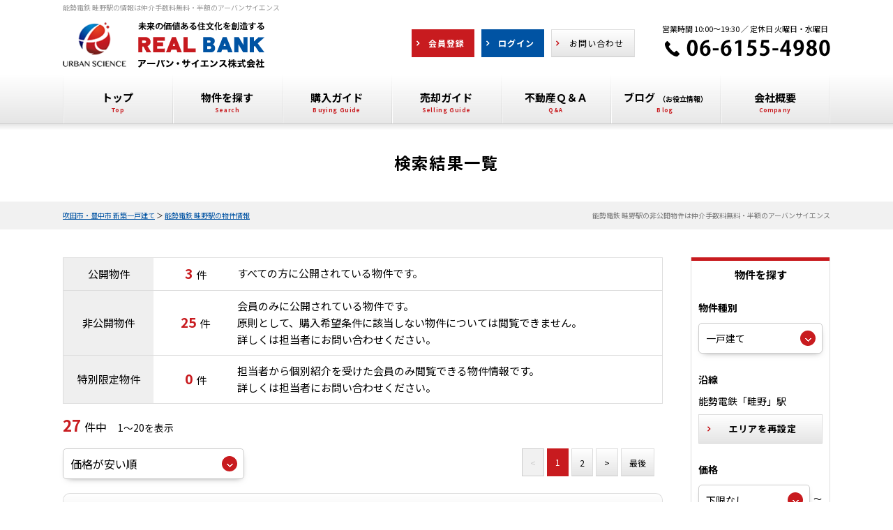

--- FILE ---
content_type: text/html; charset=UTF-8
request_url: https://www.realinfobank.com/search?prm=1&property_category=2&along=%E8%83%BD%E5%8B%A2%E9%9B%BB%E9%89%84&station=%E7%95%A6%E9%87%8E%E9%A7%85
body_size: 11652
content:
<!doctype html>
<html lang="ja" dir="ltr">
<head>
	<meta charset="utf-8">
	<link href="/favicon.ico" type="image/x-icon" rel="icon" /><link href="/favicon.ico" type="image/x-icon" rel="shortcut icon" />
    <!-- Google Tag Manager -->
    <script>(function(w,d,s,l,i){w[l]=w[l]||[];w[l].push({'gtm.start':
    new Date().getTime(),event:'gtm.js'});var f=d.getElementsByTagName(s)[0],
    j=d.createElement(s),dl=l!='dataLayer'?'&l='+l:'';j.async=true;j.src=
    'https://www.googletagmanager.com/gtm.js?id='+i+dl;f.parentNode.insertBefore(j,f);
    })(window,document,'script','dataLayer','GTM-THTGSDC');</script>
    <!-- End Google Tag Manager -->
	<meta name="viewport" content="width=device-width,initial-scale=1">
	<!--[if IE]>
	<meta http-equiv="X-UA-Compatible" content="IE=edge">
	<![endif]-->
	<meta name="format-detection" content="telephone=no">
	<title>能勢電鉄 畦野駅の物件一覧｜仲介手数料無料・半額アーバンサイエンス</title>
	<meta name="description" content="能勢電鉄 畦野駅の物件一覧。北摂全域（吹田市・豊中市など）で仲介手数料無料・半額の新築一戸建てをお探しの方はアーバンサイエンス株式会社に御相談ください。新築一戸建て・中古マンションの新着物件・値下げ物件情報を速報配信！中古マンション売却は仲介手数料最大半額でご対応しています。不動産売却無料査定も実施中です。" />	<meta name="keywords" content="能勢電鉄,畦野駅,,仲介手数料無料" />							<meta property="og:type" content="article"/>
					<meta property="og:title" content="能勢電鉄 畦野駅の物件一覧｜仲介手数料無料・半額アーバンサイエンス"/>
					<meta property="og:description" content="能勢電鉄 畦野駅の物件一覧。北摂全域（吹田市・豊中市など）で仲介手数料無料・半額の新築一戸建てをお探しの方はアーバンサイエンス株式会社に御相談ください。新築一戸建て・中古マンションの新着物件・値下げ物件情報を速報配信！中古マンション売却は仲介手数料最大半額でご対応しています。不動産売却無料査定も実施中です。"/>
					<meta property="og:image" content=""/>
					<meta property="og:url" content="https://www.realinfobank.com/search"/>
			
		<link rel="preconnect" href="https://fonts.gstatic.com/" crossorigin>
	<link rel="preload" href="/theme/urban_science/js/jquery1.12.4.min.js?1548646001" as="script">
	<link rel="preload" href="/theme/urban_science/js/jquery-ui.min.js?1548646001" as="script">
	
	<link rel="stylesheet" type="text/css" href="/contents/css/common/default.css?" />
	<link rel="stylesheet" type="text/css" href="/contents/css/common/common.css?" />
	<link rel="stylesheet" type="text/css" href="/contents/css/common/colors.css?" />
	<link rel="stylesheet" type="text/css" href="/contents/css/common/simplegrid.css?" />
	
	
	<script type="text/javascript" src="/theme/urban_science/js/jquery1.12.4.min.js?1548646001"></script>
	<script type="text/javascript" src="/theme/urban_science/js/jquery-ui.min.js?1548646001"></script>

	
	<script type="text/javascript" src="/theme/urban_science/js/jquery.lazyload.min.js?1548646001" defer="defer"></script>
	<script type="text/javascript" src="/theme/urban_science/js/jquery.matchHeight.min.js?1562813790" defer="defer"></script>
	<script type="text/javascript" src="/theme/urban_science/js/jquery.sidr.min.js?1548646001" defer="defer"></script>
	<script type="text/javascript" src="/theme/urban_science/js/background-blur.min.js?1548646001" defer="defer"></script>
	<script type="text/javascript" src="/theme/urban_science/js/opacity-rollover.min.js?1562813790" defer="defer"></script>
	<script type="text/javascript" src="/theme/urban_science/js/footerFixed.min.js?1562813790" defer="defer"></script>
	<script type="text/javascript" src="/theme/urban_science/js/icheck.min.js?1548646001" defer="defer"></script>
	<script type="text/javascript" src="/theme/urban_science/js/scrollsmoothly.min.js?1562813791" defer="defer"></script>
	<script type="text/javascript" src="/theme/urban_science/js/common.min.js?1562813790" defer="defer"></script>
	<script type="text/javascript" src="/contents/js/common/common.js?" defer="defer"></script>

	<!--[if lte IE 9]>
	<script src="https://cdnjs.cloudflare.com/ajax/libs/html5shiv/3.7.2/html5shiv.min.js"></script>
	<script src="https://cdnjs.cloudflare.com/ajax/libs/livingston-css3-mediaqueries-js/1.0.0/css3-mediaqueries.min.js"></script>
	<![endif]-->

	<script type="text/javascript" src="/theme/urban_science/js/mypage/commons.js?1677809508"></script>
	<script type="text/javascript" src="/theme/urban_science/js/loan.js?1548646001"></script>
	<script type="text/javascript">
//<![CDATA[
var requests = false;
var isAgent = false;
var isMemberView = false;
var pagingUrls = {"1":"\/search\/page:1\/sort:price\/direction:asc?prm=1&property_category=2&along=%E8%83%BD%E5%8B%A2%E9%9B%BB%E9%89%84&station=%E7%95%A6%E9%87%8E%E9%A7%85","2":"\/search\/page:1\/sort:price\/direction:desc?prm=1&property_category=2&along=%E8%83%BD%E5%8B%A2%E9%9B%BB%E9%89%84&station=%E7%95%A6%E9%87%8E%E9%A7%85","3":"\/search\/page:1\/sort:created\/direction:desc?prm=1&property_category=2&along=%E8%83%BD%E5%8B%A2%E9%9B%BB%E9%89%84&station=%E7%95%A6%E9%87%8E%E9%A7%85"};
$(function(){
	$(document).ready(function() {
		if (isAgent) {
			$('#btnLoan').removeAttr('onclick').attr('href','').agentLink();
			if (!isMemberView) {
				$('#btnRequests, .btnBatchClip, #pankuzu').off('click').attr('href','').agentLink();
			}
		}
		$('#listSideButton').sidr({
			name: 'listSide',
			side: 'right'
		});
		$('.loan').calcLoans({fund: 0, interestRates: 0.41, loanRepay: 35});
		$('#SearchPropertyCategory').change();
	});
	$('form').on('submit', function(){
		if (!requests) {
			$('form').attr('action', '/search');
		}
	});
	$('#SearchPropertyCategory').on('change', function() {
		var $val = $(this).val()
		$('#listSide').find('.land, .house, .mansion').hide();
		if ($val == 1) {
			$('#listSide').find('.land').show();
		} else if ($val == 2) {
			$('#listSide').find('.house').show();
		} else if ($val == 3) {
			$('#listSide').find('.mansion').show()
		}
	});
	$('.btnSearchReset').on('click', function() {
		$(location).attr('href', '/search?property_category=2&choice=2&area=reset');
	});
	$('.btnSearch').on('click', function() {
		$('form').submit();
	});
	$('#btnRequests').on('click', function() {
		if (!$(':checkbox:checked[id*=Property]').length) {
			alertDialog('資料請求する物件を選択してください。');
			return false;
		}
		requests = true;
		$('form').attr('action', '/member/commons/requests/enquiry');
		$('form').submit();
	});
	$('#SearchSort').on('change', function() {
		var $this = $(this),
			$val = $this.val();
		$(location).attr('href', pagingUrls[$val]);
	});
	$('.btnBatchClip').on('click', function () {
		var $msg = $('<div/>', {id: 'msgDialog'}).dialog({
			modal: true,
			title: '確認',
			buttons: {},
			width: 'auto',
			autoOpen: false,
			close: function() {
				$('#msgDialog').remove();
			}
		});
		if (!$(':checkbox:checked[id*=Property]').length) {
			$msg.html('検討リストに追加する物件を選択して下さい。').dialog('option', {
				buttons: {
					'OK': function () {
						$(this).dialog('close');
					}
				}
			}).dialog('open');
			return false;
		}
		var $data = $(':checkbox:checked[id*=Property]').serializeArray();
		if (isAgent && isMemberView) {
			$data.push({
				name: 'data[view]',
				value: ''
			});
		}
		$.ajax({
			url: '/member/ajaxs/clipping_properties',
			data: $data,
			type: 'post',
			dataType: 'json'
		}).done(function($ret) {
			if ($ret.message) {
				$msg.html($ret.message).dialog('option', {
					buttons: {
						'OK': function () {
							$(this).dialog('close');
						}
					}
				}).dialog('open');
			}
		})
	});
});

function setUrl(){
}

//]]>
</script>
	
	<script type="text/javascript">
        var isCommon = true;
        var url = '/member/';
        $(function () {
            $("img[data-original]").lazyload({
                //effect: "fadeIn",
                threshold: 300,
                skip_invisible: true,
            });
        });
	</script>
</head>
<body>
<noscript class="deferred-styles">
	
	<link rel="stylesheet" type="text/css" href="/theme/urban_science/css/jquery-ui.min.css?1548646001" />
	<link rel="stylesheet" type="text/css" href="/css/error_message.css?1548646001" />
	<link href="/contents/css/common/square/square.css" rel="stylesheet" onload="loadIchecked()" />
	<link href="https://fonts.googleapis.com/css?family=Noto+Sans+JP:400,700&display=swap" rel="stylesheet" media="screen and (min-width:768px)" />
</noscript>
<!-- Google Tag Manager (noscript) -->
<noscript><iframe src="https://www.googletagmanager.com/ns.html?id=GTM-THTGSDC"
height="0" width="0" style="display:none;visibility:hidden"></iframe></noscript>
<!-- End Google Tag Manager (noscript) --><div id="wrapper" class="clearfix">
	<noscript>
		<div class="no_script">サイトを快適に利用するためには、JavaScriptを有効にしてください。</div>
	</noscript>
	<header>
	<div class="grid grid-pad">
		<div class="col-1-1">
			<div id="headerH1" class="clearfix">
				<h1>能勢電鉄 畦野駅の情報は仲介手数料無料・半額のアーバンサイエンス</h1>
			</div>
			<div id="headerMain" class="clearfix">
				<div id="headerMainContent" class="clearfix">
					<div class="headerLeft clearfix">
						<div class="logo">
							<div class="over_img">
								<a href="/?new=1" title="アーバン・サイエンス株式会社"><img src="/contents/img/header/logo.png" alt="アーバン・サイエンス株式会社"></a>
							</div>
						</div>
					</div>
					<div class="headerRight clearfix">
						<div class="buttonContent corner10a">
							<ul class="clearfix">
								<li class="members over_img"><a href="/register/step1?new=1"><span>会員登録</span></a></li>
								<li class="login over_img"><a href="/pages/login/"><span>ログイン</span></a></li>
								<li class="contact over_img"><a href="/pages/contact/"><span>お問い合わせ</span></a></li>
							</ul>
						</div>
						<dl>
							<dt>営業時間 10:00～19:30 ／ 定休日 火曜日・水曜日</dt>
							<dd class="over_img">
								<a href="tel:06-6155-4980"><img src="/contents/img/header/tel.png" alt="06-6155-4980"></a>
							</dd>
						</dl>
					</div>
				</div>
				<div id="spNav" class="over_img spContent">
					<a href="#right-menu"><span></span><small>メニュー</small></a>
				</div>
			</div>
		</div>
	</div>
	<nav class="clearfix">
		<div class="grid grid-pad">
			<div class="col-1-1">
				<ul class="clearfix">
					<li><a href="/?new=1"><span>トップ</span></a></li>
					<li><a href="/search?area=new&amp;choice=1&amp;property_category=3&amp;prefecture_id=27"><span>物件を探す</span></a></li>
					<li><a href="/pages/buy/"><span>購入ガイド</span></a></li>
					<li><a href="/pages/sell/"><span>売却ガイド</span></a></li>
					<li><a href="/pages/faq/"><span>不動産Ｑ＆Ａ</span></a></li>
					<li><a href="/blog/" target="_blank"><span>ブログ<small>（お役立情報）</small></span></a></li>
					<li><a href="/pages/company/"><span>会社概要</span></a></li>
				</ul>
			</div>
		</div>
	</nav>
	<div class="spContent">
		<div class="grid grid-pad">
			<div class="col-1-1">
				<div id="sidr-right">
					<div class="contact">
						<dl>
							<dt>
								<small>営業時間 10:00～19:30<br>定休日 火曜日・水曜日</small>
								<span><a href="tel:06-6155-4980"><img src="/contents/img/header/tel.png" alt="06-6155-4980"></a></span>
							</dt>
							<dd>
								<div class="buttonContent corner10a over_img">
									<a href="/pages/contact/"><span>お問い合わせ</span></a>
								</div>
							</dd>
						</dl>
						<div class="buttonContent corner10a clearfix">
							<ul class="clearfix">
								<li class="members over_img"><a href="/register/step1?new=1"><span>会員登録</span></a></li>
								<li class="login over_img"><a href="/pages/login/"><span>ログイン</span></a></li>
							</ul>
						</div>
					</div>
					<div class="menu">
						<dl>
							<dt>MENU</dt>
							<dd>
								<ul>
									<li class="over_img"><a href="/?new=1">トップ</a></li>
									<li class="over_img"><a href="/search?area=new&amp;choice=1&amp;property_category=3&amp;prefecture_id=27">物件を探す</a></li>
									<li class="over_img"><a href="/pages/buy/">購入ガイド</a></li>
									<li class="over_img"><a href="/pages/sell/">売却ガイド</a></li>
									<li class="over_img"><a href="/pages/faq/">不動産Ｑ＆Ａ</a></li>
									<li class="over_img"><a href="/pages/tateuri/">大阪・兵庫 新築建売.com</a></li>
									<li class="over_img"><a href="/pages/ordermade/">ローコストでオーダーメイド住宅</a></li>
									<li class="over_img"><a href="/pages/kaikae/">相談・コンサルティング</a></li>
									<li class="over_img"><a href="/pages/reform/">リフォーム・リノベーション</a></li>
									<li class="over_img"><a href="/pages/fee/">アーバン・サイエンスの仲介手数料</a></li>
									<li class="over_img"><a href="/pages/sell-consulting/">売却成功の秘訣・コツ</a></li>
									<li class="over_img"><a href="/pages/company/">会社概要</a></li>
									<li class="over_img"><a href="https://www.osaka-mansionsatei.com/" target="_blank">大阪・兵庫マンション売却ナビ</a></li>
									<li class="over_img"><a href="https://www.osaka-mansionsatei.com/catalog/" target="_blank">北摂・阪神間マンションカタログ</a></li>
									<li class="over_img"><a href="/pages/assess/">不動産売却無料査定</a></li>
									<li class="over_img"><a href="/pages/mitsumori/">仲介手数料見積もり</a></li>
									<li class="over_img"><a href="/pages/privacy/">プライバシーポリシー</a></li>
									<li class="over_img"><a href="/blog/category/voice/">お客様の声</a></li>
									<li class="over_img"><a href="/blog/">ブログ<small>(お役立情報)</small></a></li>
								</ul>
							</dd>
						</dl>
					</div>
					<div class="closeButton corner10a over_img">
						<a href="#" onclick="jQuery.sidr('close', 'sidr-right');">close</a>
					</div>
				</div>
			</div>
		</div>
	</div>
</header>
	<div id="contents" class="clearfix">
				
<form method="post" action="/search" accept-charset="utf-8"><div style="display:none;"><input type="hidden" name="_method" value="POST" /></div>
<div id="title" class="clearfix">
<div class="grid grid-pad">
<div class="col-1-1">
<div class="titleSearch titleSearchList clearix">
<b>検索結果一覧</b>
<div class="buttonContent corner10a over_img">
<a id="listSideButton" href="#right-sidr"><span>条件を変更して再検索</span></a>
</div>
</div>
</div>
</div>
</div>
<div id="pankuzu" class="clearfix">
<div class="grid grid-pad">
<div class="col-1-1">
<p><a href="/?new=1">吹田市・豊中市 新築一戸建て</a> ＞ <a href="/search?prm=1&amp;property_category=2&amp;along=%E8%83%BD%E5%8B%A2%E9%9B%BB%E9%89%84&amp;station=%E7%95%A6%E9%87%8E%E9%A7%85">能勢電鉄 畦野駅の物件情報</a></p>
<h2>能勢電鉄 畦野駅の非公開物件は仲介手数料無料・半額のアーバンサイエンス</h2>
</div>
</div>
</div>

<div id="list" class="clearfix">
<div class="grid grid-pad">
<div class="col-1-1">          
<div id="listMain" class="clearfix">
<div id="listMainContents" class="clearfix">
<div id="listMainNumber" class="clearfix">
<table cellpadding="0" cellspacing="0" class="tableContent">
<tr>
<th>公開物件</th>
<td>
<ul class="clearfix">
<li class="number"><span><b>3</b>件</span></li>
<li class="text">すべての方に公開されている物件です。</li>
</ul>
</td>
</tr>
<tr>
<th>非公開物件</th>
<td>
<ul class="clearfix">
<li class="number"><span><b>25</b>件</span></li>
<li class="text">会員のみに公開されている物件です。<br class="pc">
原則として、購入希望条件に該当しない物件については閲覧できません。<br class="pc">
詳しくは担当者にお問い合わせください。
</li>
</ul>
</td>
</tr>
<tr>
<th>特別限定物件</th>
<td>
<ul class="clearfix">
<li class="number"><span><b>0</b>件</span></li>
<li class="text">担当者から個別紹介を受けた会員のみ閲覧できる物件情報です。<br class="pc">
詳しくは担当者にお問い合わせください。
</li>
</ul>
</td>
</tr>
</table>
<div class="explain">公開・非公開・特別限定物件とは</div>
</div>

<div class="listNumber">
	<p>
		<b class="">27</b>件中　<small>1～20を表示</small>	</p>
</div>

	<div class="listMainTop clearfix">
		<div class="pagenavi pcContent">	<ul class="pagenavi">
		<li class="disabled">&lt;</li><li class="current">1</li><li><a href="/search/page:2?prm=1&amp;property_category=2&amp;along=%E8%83%BD%E5%8B%A2%E9%9B%BB%E9%89%84&amp;station=%E7%95%A6%E9%87%8E%E9%A7%85">2</a></li><li><a href="/search/page:2?prm=1&amp;property_category=2&amp;along=%E8%83%BD%E5%8B%A2%E9%9B%BB%E9%89%84&amp;station=%E7%95%A6%E9%87%8E%E9%A7%85" class="over_img">&gt;</a></li>　<li><a href="/search/page:2?prm=1&amp;property_category=2&amp;along=%E8%83%BD%E5%8B%A2%E9%9B%BB%E9%89%84&amp;station=%E7%95%A6%E9%87%8E%E9%A7%85" class="over_img">最後</a></li>	</ul>
</div>
		<div class="pagenavi spContent">	<ul>
		<li class="disabled">前へ</li><li><a href="/search/page:2?prm=1&amp;property_category=2&amp;along=%E8%83%BD%E5%8B%A2%E9%9B%BB%E9%89%84&amp;station=%E7%95%A6%E9%87%8E%E9%A7%85" class="next">次へ</a></li>　<li><a href="/search/page:2?prm=1&amp;property_category=2&amp;along=%E8%83%BD%E5%8B%A2%E9%9B%BB%E9%89%84&amp;station=%E7%95%A6%E9%87%8E%E9%A7%85" class="">最後</a></li>	</ul>
</div>

		<div id="listSort" class="selectContent">
			<select name="data[Common][sort]" id="SearchSort">
<option value="1" selected="selected">価格が安い順</option>
<option value="2">価格が高い順</option>
<option value="3">新着順</option>
</select>		</div>
	</div>
	<div class="listRequest clearfix">
		<dl class="clearfix">
			<dt>選択した物件をまとめて</dt>
			<dd>
				<ul class="clearfix linkIcon01li">
					<li class="corner10a over_img">
						<a href="javascript:;" title="資料請求" id="btnRequests">
							<span>資料請求</span>
						</a>
					</li>
					<li class="corner10a over_img">
						<a href="javascript:;" title="検討リストに追加" class="btnBatchClip">
							<span>検討リストに追加</span>
						</a>
					</li>
				</ul>
			</dd>
		</dl>
	</div>

	<div class="listMain clearfix">
				
<div class="listMembers over_img clearfix house">
	<a href="/register/step1?new=1">
		<span class="listMembersTitle"><b class="">川西市 大和西４丁目 中古一戸建て</b></span>

					<span class="listMembersText">
				<b>会員登録で非公開物件をご覧いただけます！</b>
				※購入希望条件に合った非公開物件が閲覧可能です。<br>
				※特別限定物件については、担当者にお問い合わせください。
			</span>
			<span class="listMembersButton">
				<span class="corner10 over_img">
					新規会員登録
				</span>
			</span>
			</a>
</div>		
<div class="listMembers over_img clearfix house">
	<a href="/register/step1?new=1">
		<span class="listMembersTitle"><b class="">川西市 大和東２丁目 中古一戸建て</b></span>

					<span class="listMembersText">
				<b>会員登録で非公開物件をご覧いただけます！</b>
				※購入希望条件に合った非公開物件が閲覧可能です。<br>
				※特別限定物件については、担当者にお問い合わせください。
			</span>
			<span class="listMembersButton">
				<span class="corner10 over_img">
					新規会員登録
				</span>
			</span>
			</a>
</div>		
<div class="listMembers over_img clearfix house">
	<a href="/register/step1?new=1">
		<span class="listMembersTitle"><b class="">【成約済・売り出し事例】ハートフルタウン川西市 清流台 新築一戸建て２棟２号棟★</b></span>

					<span class="listMembersText">
				<b>会員登録で非公開物件をご覧いただけます！</b>
				※購入希望条件に合った非公開物件が閲覧可能です。<br>
				※特別限定物件については、担当者にお問い合わせください。
			</span>
			<span class="listMembersButton">
				<span class="corner10 over_img">
					新規会員登録
				</span>
			</span>
			</a>
</div>		
<div class="listMembers over_img clearfix house">
	<a href="/register/step1?new=1">
		<span class="listMembersTitle"><b class="">【成約済・売り出し事例】ハートフルタウン川西市 清流台 新築一戸建て２棟1号棟</b></span>

					<span class="listMembersText">
				<b>会員登録で非公開物件をご覧いただけます！</b>
				※購入希望条件に合った非公開物件が閲覧可能です。<br>
				※特別限定物件については、担当者にお問い合わせください。
			</span>
			<span class="listMembersButton">
				<span class="corner10 over_img">
					新規会員登録
				</span>
			</span>
			</a>
</div>		
<div class="listMembers over_img clearfix house">
	<a href="/register/step1?new=1">
		<span class="listMembersTitle"><b class="">川西市 東畦野５丁目 中古一戸建て</b></span>

					<span class="listMembersText">
				<b>会員登録で非公開物件をご覧いただけます！</b>
				※購入希望条件に合った非公開物件が閲覧可能です。<br>
				※特別限定物件については、担当者にお問い合わせください。
			</span>
			<span class="listMembersButton">
				<span class="corner10 over_img">
					新規会員登録
				</span>
			</span>
			</a>
</div>		
<div class="listMembers over_img clearfix house">
	<a href="/register/step1?new=1">
		<span class="listMembersTitle"><b class="">川西市 東畦野３丁目 中古一戸建て</b></span>

					<span class="listMembersText">
				<b>会員登録で非公開物件をご覧いただけます！</b>
				※購入希望条件に合った非公開物件が閲覧可能です。<br>
				※特別限定物件については、担当者にお問い合わせください。
			</span>
			<span class="listMembersButton">
				<span class="corner10 over_img">
					新規会員登録
				</span>
			</span>
			</a>
</div>		
<div class="listMembers over_img clearfix house">
	<a href="/register/step1?new=1">
		<span class="listMembersTitle"><b class="">【成約済み・売り出し事例】ブルーミングガーデン川西市 清流台 新築一戸建て2棟2号棟</b></span>

					<span class="listMembersText">
				<b>会員登録で非公開物件をご覧いただけます！</b>
				※購入希望条件に合った非公開物件が閲覧可能です。<br>
				※特別限定物件については、担当者にお問い合わせください。
			</span>
			<span class="listMembersButton">
				<span class="corner10 over_img">
					新規会員登録
				</span>
			</span>
			</a>
</div>		
<div class="listMembers over_img clearfix house">
	<a href="/register/step1?new=1">
		<span class="listMembersTitle"><b class="">【成約済み・売り出し事例】ハートフルタウン川西市 東畦野４丁目 新築一戸建て1棟1号棟★★</b></span>

					<span class="listMembersText">
				<b>会員登録で非公開物件をご覧いただけます！</b>
				※購入希望条件に合った非公開物件が閲覧可能です。<br>
				※特別限定物件については、担当者にお問い合わせください。
			</span>
			<span class="listMembersButton">
				<span class="corner10 over_img">
					新規会員登録
				</span>
			</span>
			</a>
</div>		
<div class="listMembers over_img clearfix house">
	<a href="/register/step1?new=1">
		<span class="listMembersTitle"><b class="">【成約済み・売り出し事例】ブルーミングガーデン川西市 清流台 新築一戸建て2棟1号棟</b></span>

					<span class="listMembersText">
				<b>会員登録で非公開物件をご覧いただけます！</b>
				※購入希望条件に合った非公開物件が閲覧可能です。<br>
				※特別限定物件については、担当者にお問い合わせください。
			</span>
			<span class="listMembersButton">
				<span class="corner10 over_img">
					新規会員登録
				</span>
			</span>
			</a>
</div>		
<div class="listMembers over_img clearfix house">
	<a href="/register/step1?new=1">
		<span class="listMembersTitle"><b class="">川西市 大和東１丁目 中古一戸建て</b></span>

					<span class="listMembersText">
				<b>会員登録で非公開物件をご覧いただけます！</b>
				※購入希望条件に合った非公開物件が閲覧可能です。<br>
				※特別限定物件については、担当者にお問い合わせください。
			</span>
			<span class="listMembersButton">
				<span class="corner10 over_img">
					新規会員登録
				</span>
			</span>
			</a>
</div>		
<div class="listMembers over_img clearfix house">
	<a href="/register/step1?new=1">
		<span class="listMembersTitle"><b class="">川西市 水明台２丁目 中古一戸建て</b></span>

					<span class="listMembersText">
				<b>会員登録で非公開物件をご覧いただけます！</b>
				※購入希望条件に合った非公開物件が閲覧可能です。<br>
				※特別限定物件については、担当者にお問い合わせください。
			</span>
			<span class="listMembersButton">
				<span class="corner10 over_img">
					新規会員登録
				</span>
			</span>
			</a>
</div>		
<div class="listMembers over_img clearfix house">
	<a href="/register/step1?new=1">
		<span class="listMembersTitle"><b class="">川西市 大和東１丁目 中古一戸建て</b></span>

					<span class="listMembersText">
				<b>会員登録で非公開物件をご覧いただけます！</b>
				※購入希望条件に合った非公開物件が閲覧可能です。<br>
				※特別限定物件については、担当者にお問い合わせください。
			</span>
			<span class="listMembersButton">
				<span class="corner10 over_img">
					新規会員登録
				</span>
			</span>
			</a>
</div>		
<div class="listMembers over_img clearfix house">
	<a href="/register/step1?new=1">
		<span class="listMembersTitle"><b class="">川西市 大和西２丁目 中古一戸建て</b></span>

					<span class="listMembersText">
				<b>会員登録で非公開物件をご覧いただけます！</b>
				※購入希望条件に合った非公開物件が閲覧可能です。<br>
				※特別限定物件については、担当者にお問い合わせください。
			</span>
			<span class="listMembersButton">
				<span class="corner10 over_img">
					新規会員登録
				</span>
			</span>
			</a>
</div>		
<div class="listMembers over_img clearfix house">
	<a href="/register/step1?new=1">
		<span class="listMembersTitle"><b class="">【成約済・売り出し事例】ファーストタウン川西市 水明台３丁目 新築一戸建て14期1棟1号棟★★</b></span>

					<span class="listMembersText">
				<b>会員登録で非公開物件をご覧いただけます！</b>
				※購入希望条件に合った非公開物件が閲覧可能です。<br>
				※特別限定物件については、担当者にお問い合わせください。
			</span>
			<span class="listMembersButton">
				<span class="corner10 over_img">
					新規会員登録
				</span>
			</span>
			</a>
</div>		
<div class="listMembers over_img clearfix house">
	<a href="/register/step1?new=1">
		<span class="listMembersTitle"><b class="">ハートフルタウン川西市 水明台４丁目 新築一戸建て3期1棟1号棟★★</b></span>

					<span class="listMembersText">
				<b>会員登録で非公開物件をご覧いただけます！</b>
				※購入希望条件に合った非公開物件が閲覧可能です。<br>
				※特別限定物件については、担当者にお問い合わせください。
			</span>
			<span class="listMembersButton">
				<span class="corner10 over_img">
					新規会員登録
				</span>
			</span>
			</a>
</div>		
<div class="listMembers over_img clearfix house">
	<a href="/register/step1?new=1">
		<span class="listMembersTitle"><b class="">【成約済み・売り出し事例】グラファーレ川西市 大和東２丁目 新築一戸建て2期1棟★</b></span>

					<span class="listMembersText">
				<b>会員登録で非公開物件をご覧いただけます！</b>
				※購入希望条件に合った非公開物件が閲覧可能です。<br>
				※特別限定物件については、担当者にお問い合わせください。
			</span>
			<span class="listMembersButton">
				<span class="corner10 over_img">
					新規会員登録
				</span>
			</span>
			</a>
</div>		
<div class="listMembers over_img clearfix house">
	<a href="/register/step1?new=1">
		<span class="listMembersTitle"><b class="">川西市 大和西１丁目 中古一戸建て</b></span>

					<span class="listMembersText">
				<b>会員登録で非公開物件をご覧いただけます！</b>
				※購入希望条件に合った非公開物件が閲覧可能です。<br>
				※特別限定物件については、担当者にお問い合わせください。
			</span>
			<span class="listMembersButton">
				<span class="corner10 over_img">
					新規会員登録
				</span>
			</span>
			</a>
</div>	
	<dl class="clearfix">
		<dt class="clearfix">
							<label>
					<input type="checkbox" name="data[Property][78318]" value="1" id="Property78318" />				</label>
			
			<span class="over_img">
				<a href="/property_detail/78318" title="ファーストタウン川西市 大和東２丁目 新築一戸建て31期１棟">
					<b>
						ファーストタウン川西市 大和東２丁目 新築一戸建て31期１棟					</b>
				</a>
			</span>

			
		</dt>
		<dd class="clearfix">
			<div class="left clearfix">
				<div class="photo over_img">
					<a href="/property_detail/78318"><img data-original="/img/0000000001/78318/s_0000078318_03.jpg?1737005455" src="[data-uri]" alt="ファーストタウン川西市 大和東２丁目 新築一戸建て31期１棟"></a>				</div>
			</div>
			<div class="right clearfix">
				<div class="rightMain clearfix">
					<div class="clearfix">
						<small class="number">〔物件ID〕&nbsp;0000078318</small>
						<div class="icons clearfix">
							<span class="fee">仲介手数料無料or半額</span>							<span class="category">
								新築戸建							</span>

																						<span class="down">値下げ</span>														<div class="price">
								<b class="">3,390</b>万円
							</div>
						</div>

											</div>
					<table cellpadding="0" cellspacing="0" class="outline tableContent">
						<tr>
							<th>所在地</th>
							<td colspan="3">
								兵庫県川西市大和東２丁目							</td>
						</tr>
						<tr>
							<th>交通</th>
							<td colspan="3">
								能勢電鉄「畦野」駅　バス6分／停歩5分							</td>
						</tr>
						
													<tr>
								<th>建物面積</th>
								<td>
									101.25m<sup>2</sup>									（30.62坪）								</td>
								<th>土地面積</th>
								<td>
									196.53m<sup>2</sup>									（59.45坪）								</td>
							</tr>
							<tr>
								<th>築年月</th>
								<td>
									2025年04月（令和7年04月）								</td>
								<th>構造</th>
								<td>
									木造								</td>
							</tr>
						
											</table>

					<div class="buttonContent">
						<ul>
															<li class="request corner10a over_img">
									<a href="/request/enquiry/78318" title="資料請求">
										<span>資料請求</span>
									</a>
								</li>
																														<li class="examine corner10a over_img">
									<a href="/pages/login" title="検討リストに追加" onclick="">
										<span>検討リスト<br class="spContent">に追加</span>
									</a>
								</li>
													</ul>
					</div>

					<div class="comment">
												<div style="overflow: hidden;width: 100%;text-overflow: ellipsis;">
							<div style="display: -webkit-box;-webkit-box-orient: vertical;-webkit-line-clamp: 7;">
								【東証一部上場会社施工】<br />
「よりよい住宅を、若いファミリー層にもお求めやすい価格でご提供」次世代省エネルギー最高等級の家！！<br />
地震力や風圧力に対して、建物が倒壊しにくいように筋かいなどを設けた壁の必要量を通常の１．３倍確保しています。<br />
「より良い住宅を、求めやすい価格で提供」する高品質な住宅！<br />
■フローリングは、キズの付きにくい特殊塗装を採用し、内装ドアは、堂々とした木目が存在感の有る空…							</div>
						</div>
					</div>
				</div>
			</div>
		</dd>
	</dl>

	
	<dl class="clearfix">
		<dt class="clearfix">
							<label>
					<input type="checkbox" name="data[Property][87019]" value="1" id="Property87019" />				</label>
			
			<span class="over_img">
				<a href="/property_detail/87019" title="ファーストタウン川西市 水明台３丁目 新築一戸建て">
					<b>
						ファーストタウン川西市 水明台３丁目 新築一戸建て					</b>
				</a>
			</span>

			
		</dt>
		<dd class="clearfix">
			<div class="left clearfix">
				<div class="photo over_img">
					<a href="/property_detail/87019"><img data-original="/img/0000000001/87019/s_0000087019_03.jpg?1756439316" src="[data-uri]" alt="ファーストタウン川西市 水明台３丁目 新築一戸建て"></a>				</div>
			</div>
			<div class="right clearfix">
				<div class="rightMain clearfix">
					<div class="clearfix">
						<small class="number">〔物件ID〕&nbsp;0000087019</small>
						<div class="icons clearfix">
							<span class="fee">仲介手数料無料or半額</span>							<span class="category">
								新築戸建							</span>

																					<div class="price">
								<b class="">3,480</b>万円
							</div>
						</div>

											</div>
					<table cellpadding="0" cellspacing="0" class="outline tableContent">
						<tr>
							<th>所在地</th>
							<td colspan="3">
								兵庫県川西市水明台３丁目							</td>
						</tr>
						<tr>
							<th>交通</th>
							<td colspan="3">
								能勢電鉄「畦野」駅　バス14分／停歩3分							</td>
						</tr>
						
													<tr>
								<th>建物面積</th>
								<td>
									100.84m<sup>2</sup>									（30.5坪）								</td>
								<th>土地面積</th>
								<td>
									206.69m<sup>2</sup>									（62.52坪）								</td>
							</tr>
							<tr>
								<th>築年月</th>
								<td>
									2024年02月（令和6年02月）								</td>
								<th>構造</th>
								<td>
									木造								</td>
							</tr>
						
											</table>

					<div class="buttonContent">
						<ul>
															<li class="request corner10a over_img">
									<a href="/request/enquiry/87019" title="資料請求">
										<span>資料請求</span>
									</a>
								</li>
																														<li class="examine corner10a over_img">
									<a href="/pages/login" title="検討リストに追加" onclick="">
										<span>検討リスト<br class="spContent">に追加</span>
									</a>
								</li>
													</ul>
					</div>

					<div class="comment">
												<div style="overflow: hidden;width: 100%;text-overflow: ellipsis;">
							<div style="display: -webkit-box;-webkit-box-orient: vertical;-webkit-line-clamp: 7;">
								【東証一部上場会社施工】<br />
「よりよい住宅を、若いファミリー層にもお求めやすい価格でご提供」次世代省エネルギー最高等級の家！！<br />
地震力や風圧力に対して、建物が倒壊しにくいように筋かいなどを設けた壁の必要量を通常の１．３倍確保しています。<br />
「より良い住宅を、求めやすい価格で提供」する高品質な住宅！<br />
■フローリングは、キズの付きにくい特殊塗装を採用し、内装ドアは、堂々とした木目が存在感の有る空…							</div>
						</div>
					</div>
				</div>
			</div>
		</dd>
	</dl>

		
<div class="listMembers over_img clearfix house">
	<a href="/register/step1?new=1">
		<span class="listMembersTitle"><b class="">【成約済み・売り出し事例】グラファーレ川西市 大和東２丁目 新築一戸建て2棟1号棟</b></span>

					<span class="listMembersText">
				<b>会員登録で非公開物件をご覧いただけます！</b>
				※購入希望条件に合った非公開物件が閲覧可能です。<br>
				※特別限定物件については、担当者にお問い合わせください。
			</span>
			<span class="listMembersButton">
				<span class="corner10 over_img">
					新規会員登録
				</span>
			</span>
			</a>
</div>	</div>
	<div class="pagenavi pcContent">	<ul class="pagenavi">
		<li class="disabled">&lt;</li><li class="current">1</li><li><a href="/search/page:2?prm=1&amp;property_category=2&amp;along=%E8%83%BD%E5%8B%A2%E9%9B%BB%E9%89%84&amp;station=%E7%95%A6%E9%87%8E%E9%A7%85">2</a></li><li><a href="/search/page:2?prm=1&amp;property_category=2&amp;along=%E8%83%BD%E5%8B%A2%E9%9B%BB%E9%89%84&amp;station=%E7%95%A6%E9%87%8E%E9%A7%85" class="over_img">&gt;</a></li>　<li><a href="/search/page:2?prm=1&amp;property_category=2&amp;along=%E8%83%BD%E5%8B%A2%E9%9B%BB%E9%89%84&amp;station=%E7%95%A6%E9%87%8E%E9%A7%85" class="over_img">最後</a></li>	</ul>
</div>
	<div class="pagenavi spContent">	<ul>
		<li class="disabled">前へ</li><li><a href="/search/page:2?prm=1&amp;property_category=2&amp;along=%E8%83%BD%E5%8B%A2%E9%9B%BB%E9%89%84&amp;station=%E7%95%A6%E9%87%8E%E9%A7%85" class="next">次へ</a></li>　<li><a href="/search/page:2?prm=1&amp;property_category=2&amp;along=%E8%83%BD%E5%8B%A2%E9%9B%BB%E9%89%84&amp;station=%E7%95%A6%E9%87%8E%E9%A7%85" class="">最後</a></li>	</ul>
</div>


</div>
</div>

<div id="listSide" class="clearfix">
	<b class="subtitle">
		物件を探す
		<span class="closeButton over_img">
			<a href="javascript:;" class="btnClosed">×</a>
		</span>
	</b>
	<dl class="clearfix">
		<dt>物件種別</dt>
		<dd class="selectContent clearfix">
			<div class="selectContent">
				<select name="data[Search][property_category]" id="SearchPropertyCategory">
<option value="1">土地</option>
<option value="2" selected="selected">一戸建て</option>
<option value="3">マンション</option>
</select>			</div>
		</dd>
	</dl>
	<dl class="clearfix">
		<dt>
							沿線					</dt>
		<dd class="area clearfix">
			<input type="hidden" name="data[Search][choice]" value="2" id="SearchChoice" />			<input type="hidden" name="data[Search][prefecture_id]" value="28" id="SearchPrefectureId" />			<input type="hidden" name="data[Search][station_id][9057]" value="9057" id="SearchStationId9057" />			<ul><li>能勢電鉄「畦野」駅</li></ul>			<div class="buttonContent corner10a over_img">
				<a href="javascript:;" title="エリアを再設定" class="btnSearchReset">
					<span>エリアを再設定</span>
				</a>
			</div>
		</dd>
	</dl>
	<dl class="clearfix">
		<dt>価格</dt>
		<dd class="selectLeft clearfix">
			<div class="selectContent"><select name="data[Search][budget_lower]" id="SearchBudgetLower">
<option value="">下限なし</option>
<option value="30">５００万円</option>
<option value="31">１０００万円</option>
<option value="32">１５００万円</option>
<option value="33">２０００万円</option>
<option value="34">２５００万円</option>
<option value="35">３０００万円</option>
<option value="36">３５００万円</option>
<option value="37">４０００万円</option>
<option value="38">４５００万円</option>
<option value="39">５０００万円</option>
<option value="40">５５００万円</option>
<option value="41">６０００万円</option>
<option value="42">６５００万円</option>
<option value="43">７０００万円</option>
<option value="44">７５００万円</option>
<option value="45">８０００万円</option>
<option value="46">８５００万円</option>
<option value="47">９０００万円</option>
<option value="48">９５００万円</option>
<option value="49">１００００万円</option>
<option value="50">１１０００万円</option>
<option value="51">１２０００万円</option>
<option value="52">１３０００万円</option>
<option value="53">１４０００万円</option>
</select></div>			<small>～</small>
			<div class="selectContent"><select name="data[Search][budget_upper]" id="SearchBudgetUpper">
<option value="">上限なし</option>
<option value="65">５００万円</option>
<option value="66">１０００万円</option>
<option value="67">１５００万円</option>
<option value="68">２０００万円</option>
<option value="69">２５００万円</option>
<option value="70">３０００万円</option>
<option value="71">３５００万円</option>
<option value="72">４０００万円</option>
<option value="73">４５００万円</option>
<option value="74">５０００万円</option>
<option value="75">５５００万円</option>
<option value="76">６０００万円</option>
<option value="77">６５００万円</option>
<option value="78">７０００万円</option>
<option value="79">７５００万円</option>
<option value="80">８０００万円</option>
<option value="81">８５００万円</option>
<option value="82">９０００万円</option>
<option value="83">９５００万円</option>
<option value="84">１００００万円</option>
<option value="85">１１０００万円</option>
<option value="86">１２０００万円</option>
<option value="87">１３０００万円</option>
<option value="88">１４０００万円</option>
</select></div>		</dd>
	</dl>
	<dl class="clearfix house">
		<dt>建物面積</dt>
		<dd class="selectLeft clearfix">
			<div class="selectContent"><select name="data[Search][construction_area_1_lower]" id="SearchConstructionArea1Lower">
<option value="">下限なし</option>
<option value="20">３０㎡</option>
<option value="21">５０㎡</option>
<option value="22">６０㎡</option>
<option value="23">７０㎡</option>
<option value="24">８０㎡</option>
<option value="25">９０㎡</option>
<option value="26">１００㎡</option>
<option value="27">１２０㎡</option>
<option value="28">１５０㎡</option>
<option value="29">２００㎡</option>
</select></div>			<small>～</small>
			<div class="selectContent"><select name="data[Search][construction_area_1_upper]" id="SearchConstructionArea1Upper">
<option value="">上限なし</option>
<option value="55">３０㎡</option>
<option value="56">５０㎡</option>
<option value="57">６０㎡</option>
<option value="58">７０㎡</option>
<option value="59">８０㎡</option>
<option value="60">９０㎡</option>
<option value="61">１００㎡</option>
<option value="62">１２０㎡</option>
<option value="63">１５０㎡</option>
<option value="64">２００㎡</option>
</select></div>		</dd>
	</dl>

	<dl class="clearfix land house">
		<dt>土地面積</dt>
		<dd class="selectLeft clearfix">
			<div class="selectContent"><select name="data[Search][land_area_lower]" id="SearchLandAreaLower">
<option value="">下限なし</option>
<option value="20">３０㎡</option>
<option value="21">５０㎡</option>
<option value="22">６０㎡</option>
<option value="23">７０㎡</option>
<option value="24">８０㎡</option>
<option value="25">９０㎡</option>
<option value="26">１００㎡</option>
<option value="27">１２０㎡</option>
<option value="28">１５０㎡</option>
<option value="29">２００㎡</option>
</select></div>			<small>～</small>
			<div class="selectContent"><select name="data[Search][land_area_upper]" id="SearchLandAreaUpper">
<option value="">上限なし</option>
<option value="55">３０㎡</option>
<option value="56">５０㎡</option>
<option value="57">６０㎡</option>
<option value="58">７０㎡</option>
<option value="59">８０㎡</option>
<option value="60">９０㎡</option>
<option value="61">１００㎡</option>
<option value="62">１２０㎡</option>
<option value="63">１５０㎡</option>
<option value="64">２００㎡</option>
</select></div>		</dd>
	</dl>

	<dl class="clearfix mansion">
		<dt>専有面積</dt>
		<dd class="selectLeft clearfix">
			<div class="selectContent"><select name="data[Search][footprint_area_lower]" id="SearchFootprintAreaLower">
<option value="">下限なし</option>
<option value="20">３０㎡</option>
<option value="21">５０㎡</option>
<option value="22">６０㎡</option>
<option value="23">７０㎡</option>
<option value="24">８０㎡</option>
<option value="25">９０㎡</option>
<option value="26">１００㎡</option>
<option value="27">１２０㎡</option>
<option value="28">１５０㎡</option>
<option value="29">２００㎡</option>
</select></div>			<small>～</small>
			<div class="selectContent"><select name="data[Search][footprint_area_upper]" id="SearchFootprintAreaUpper">
<option value="">上限なし</option>
<option value="55">３０㎡</option>
<option value="56">５０㎡</option>
<option value="57">６０㎡</option>
<option value="58">７０㎡</option>
<option value="59">８０㎡</option>
<option value="60">９０㎡</option>
<option value="61">１００㎡</option>
<option value="62">１２０㎡</option>
<option value="63">１５０㎡</option>
<option value="64">２００㎡</option>
</select></div>		</dd>
	</dl>

	<dl class="clearfix land">
		<dt>建築条件</dt>
		<dd class="selectContent clearfix">
						<label>
				<input name="data[Search][construction_condition_none]" type="checkbox" value="1"  />
				<small>建築条件なし</small>
			</label>
		</dd>
	</dl>

	<dl class="clearfix land">
		<dt>現況</dt>
		<dd class="selectContent clearfix">
						<label>
				<input name="data[Search][vacant_land]" type="checkbox" value="1"  />
				<small>更地</small>
			</label>
		</dd>
	</dl>

	<dl class="clearfix house mansion">
		<dt>間取り</dt>
		<dd class="listClear clearfix">
			<ul class="clearfix">
									<li>
						<label>
							<input type="checkbox" name="data[Search][room_plan][15]"  value="1" id="SearchRoomPlan15" /><small>１ＬＤＫ（Ｋ・ＤＫ）</small>
						</label>
					</li>
									<li>
						<label>
							<input type="checkbox" name="data[Search][room_plan][16]"  value="1" id="SearchRoomPlan16" /><small>２ＬＤＫ（Ｋ・ＤＫ）</small>
						</label>
					</li>
									<li>
						<label>
							<input type="checkbox" name="data[Search][room_plan][17]"  value="1" id="SearchRoomPlan17" /><small>３ＬＤＫ（Ｋ・ＤＫ）</small>
						</label>
					</li>
									<li>
						<label>
							<input type="checkbox" name="data[Search][room_plan][18]"  value="1" id="SearchRoomPlan18" /><small>４ＬＤＫ（Ｋ・ＤＫ）</small>
						</label>
					</li>
									<li>
						<label>
							<input type="checkbox" name="data[Search][room_plan][19]"  value="1" id="SearchRoomPlan19" /><small>５ＬＤＫ（Ｋ・ＤＫ）</small>
						</label>
					</li>
							</ul>
		</dd>
	</dl>
	<dl class="clearfix">
		<dt>駅徒歩</dt>
		<dd class="selectContent clearfix">
			<div class="selectContent"><select name="data[Search][walk_time]" id="SearchWalkTime">
<option value="0">指定なし</option>
<option value="8">３分以内</option>
<option value="9">５分以内</option>
<option value="10">７分以内</option>
<option value="11">１０分以内</option>
<option value="12">１５分以内</option>
<option value="13">２０分以内</option>
</select></div>		</dd>
	</dl>
	<dl class="clearfix house mansion">
		<dt>築年数</dt>
		<dd class="selectContent clearfix">
			<div class="selectContent"><select name="data[Search][complete_date]" id="SearchCompleteDate">
<option value="0">指定なし</option>
<option value="1">１年以内</option>
<option value="2">３年以内</option>
<option value="3">５年以内</option>
<option value="4">７年以内</option>
<option value="5">１０年以内</option>
<option value="6">１５年以内</option>
<option value="7">２０年以内</option>
</select></div>		</dd>
	</dl>

	<dl class="clearfix">
		<dt>こだわり条件</dt>
		<dd class="listClear clearfix">
														<ul class="clearfix land">
																																												<li>
							<label>
								<input name="data[Search][recommend][101]" type="checkbox" value="101"  />
								<small>南面道路</small>
							</label>
						</li>
																													<li>
							<label>
								<input name="data[Search][recommend][102]" type="checkbox" value="102"  />
								<small>低層住居専用地域</small>
							</label>
						</li>
																													<li>
							<label>
								<input name="data[Search][recommend][103]" type="checkbox" value="103"  />
								<small>更地</small>
							</label>
						</li>
																													<li>
							<label>
								<input name="data[Search][recommend][104]" type="checkbox" value="104"  />
								<small>角地</small>
							</label>
						</li>
																													<li>
							<label>
								<input name="data[Search][recommend][105]" type="checkbox" value="105"  />
								<small>建築条件なし</small>
							</label>
						</li>
															</ul>
											<ul class="clearfix house">
																																	<li>
							<label>
								<input name="data[Search][recommend][121]" type="checkbox" value="121"  />
								<small>南面道路</small>
							</label>
						</li>
																													<li>
							<label>
								<input name="data[Search][recommend][122]" type="checkbox" value="122"  />
								<small>低層住居専用地域</small>
							</label>
						</li>
																													<li>
							<label>
								<input name="data[Search][recommend][123]" type="checkbox" value="123"  />
								<small>新耐震基準</small>
							</label>
						</li>
																													<li>
							<label>
								<input name="data[Search][recommend][124]" type="checkbox" value="124"  />
								<small>角地</small>
							</label>
						</li>
																													<li>
							<label>
								<input name="data[Search][recommend][125]" type="checkbox" value="125"  />
								<small>駐車場あり</small>
							</label>
						</li>
																													<li>
							<label>
								<input name="data[Search][recommend][126]" type="checkbox" value="126"  />
								<small>駐車場2台以上</small>
							</label>
						</li>
																													<li>
							<label>
								<input name="data[Search][recommend][127]" type="checkbox" value="127"  />
								<small>リノベーション・リフォーム済み</small>
							</label>
						</li>
																													<li>
							<label>
								<input name="data[Search][recommend][128]" type="checkbox" value="128"  />
								<small>長期優良住宅</small>
							</label>
						</li>
																													<li>
							<label>
								<input name="data[Search][recommend][129]" type="checkbox" value="129"  />
								<small>住宅性能評価書</small>
							</label>
						</li>
																													<li>
							<label>
								<input name="data[Search][recommend][130]" type="checkbox" value="130"  />
								<small>即入居可</small>
							</label>
						</li>
															</ul>
											<ul class="clearfix mansion">
																																	<li>
							<label>
								<input name="data[Search][recommend][141]" type="checkbox" value="141"  />
								<small>南向き</small>
							</label>
						</li>
																													<li>
							<label>
								<input name="data[Search][recommend][142]" type="checkbox" value="142"  />
								<small>新耐震基準</small>
							</label>
						</li>
																													<li>
							<label>
								<input name="data[Search][recommend][143]" type="checkbox" value="143"  />
								<small>角住戸</small>
							</label>
						</li>
																													<li>
							<label>
								<input name="data[Search][recommend][144]" type="checkbox" value="144"  />
								<small>最上階</small>
							</label>
						</li>
																													<li>
							<label>
								<input name="data[Search][recommend][145]" type="checkbox" value="145"  />
								<small>ルーフバルコニー</small>
							</label>
						</li>
																													<li>
							<label>
								<input name="data[Search][recommend][146]" type="checkbox" value="146"  />
								<small>専用庭</small>
							</label>
						</li>
																													<li>
							<label>
								<input name="data[Search][recommend][147]" type="checkbox" value="147"  />
								<small>ペット相談可</small>
							</label>
						</li>
																													<li>
							<label>
								<input name="data[Search][recommend][148]" type="checkbox" value="148"  />
								<small>駐車場空きあり</small>
							</label>
						</li>
																													<li>
							<label>
								<input name="data[Search][recommend][149]" type="checkbox" value="149"  />
								<small>リノベーション・リフォーム済み</small>
							</label>
						</li>
																													<li>
							<label>
								<input name="data[Search][recommend][150]" type="checkbox" value="150"  />
								<small>オートロック</small>
							</label>
						</li>
																													<li>
							<label>
								<input name="data[Search][recommend][151]" type="checkbox" value="151"  />
								<small>宅配ボックス</small>
							</label>
						</li>
																													<li>
							<label>
								<input name="data[Search][recommend][152]" type="checkbox" value="152"  />
								<small>即入居可</small>
							</label>
						</li>
																													<li>
							<label>
								<input name="data[Search][recommend][153]" type="checkbox" value="153"  />
								<small>オーナーチェンジ</small>
							</label>
						</li>
															</ul>
					</dd>
	</dl>

	<div class="searchButton">
		<div class="buttonContent corner10a over_img">
			<a href="javascript:;" title="条件を変更して探す" class="btnSearch">
				<span>条件を<br>変更して探す</span>
			</a>
		</div>
		<div class="closeButton corner10a over_img">
			<a href="javascript:;" class="btnClosed">close</a>
		</div>
	</div>
</div>
</div>
</div>
</div>

<div class="membersContent clearfix">
<div class="grid grid-pad">
<div class="col-1-1">
<div class="membersContentMain clearfix">
<div class="membersContentLeft clearfix">
<div class="membersContentTitle clearfix">
<span>無料会員登録で非公開物件を</span><span>ご覧いただけます！</span>
</div>
<div class="membersContentNumber clearfix">
<p class="m0">現在の会員数<b>847</b>人</p>
<dl class="clearfix">
<dt><span>会員登録で<br>物件数が<b>大幅アップ！</b></span></dt>
<dd class="clearfix">
<p class="visitor">
<span>
<small>公開物件</small>
<b>1,023</b>件
</span>
</p>
<p class="members">
<span>
<small>公開物件＋<br>
非公開物件</small>
<b>6,802</b>件
</span>
</p>
</dd>
</dl>
</div>
</div>
<div class="membersContentRight clearfix">
<div class="membersContentMerit clearfix">
<div class="merit">
<ul class="clearfix">
<li class="merit01"><span>会員登録は無料！</span></li>
<li class="merit02"><span>会員専用マイページを作成！</span></li>
<li class="merit03"><span>希望条件に合う新着・価格変更物件をメール配信！</span></li>
<li class="merit04"><span>非公開物件が閲覧可能！</span></li>
<li class="merit05"><span>他社にはない特別限定物件のご紹介チャンスあり！</span></li>
</ul>
</div>
<div class="buttonContent">
<ul class="clearfix">
<li class="members corner10a over_img"><a href="/register/step1?new=1"><span>新規会員登録</span></a></li>
<li class="login corner10a over_img"><a href="/pages/login/"><span>ログイン</span></a></li>
</ul>
</div>
</div>
</div>
</div>
</div>
</div>
</div>

<script type="text/javascript">
$(function(){
	$('div.feeContent div.feeContentMain a').matchHeight();
	$("#listMain div.listMain dl dd div.right table.outline th, #listMain div.listMain dl dd div.right table.outline td").addClass("height");
	$('#listMain div.listMain dl dd div.right table.outline .height').matchHeight();
});
</script>


<link rel="stylesheet" href="/contents/css/list/list.css">
<link href="/contents/css/common/jquery.circliful.css" rel="stylesheet" type="text/css">
<script src="/contents/js/common/jquery.circliful.js"></script>
<script type="text/javascript">
$( document ).ready(function() {
	$('div.feeCircleMain').circliful({
	        animation: 1,
			animationStep: 10,
			animateInView: true,
			backgroundColor: "#CCC",
			foregroundColor: "#DA0404",
			foregroundBorderWidth: 8,
			backgroundBorderWidth: 8,
			textAdditionalCss: "display: none;",
	});
});

    $(function() {
        $('#listMainNumber table td ul li').matchHeight();
    });

    $(function() {	
		$("#listMain div.membersContentMain div.membersContentButton ul li.members a span").html("新規<br>会員登録");
    });

$(function(){
    $("#listMainNumber div.explain").click(function(){
        $("#listMainNumber table td ul li.text").slideToggle();
		$(this).toggleClass("open");
    });
});
</script>
</form>
	</div>

	<footer id="footer">
<div id="footerContact" class="clearfix lazyload">
<div class="grid grid-pad">
<div class="col-1-1">
<div id="footerContactMain" class="clearfix">
<dl class="clearfix">
<dt>お問い<br class="spContent">合わせ</dt>
<dd>
<div class="tel clearfix">
<div class="clearfix"><a href="tel:06-6155-4980"><img src="[data-uri]" data-original="/contents/img/footer/tel.png" alt="06-6155-4980"></a><small>営業時間：10:00～19:30<br><span class="spContent">／</span>定休日：火曜日・水曜日</small>
</div>
</div>
<div class="buttonContent clearfix">
<ul class="corner10a clearfix">
<li class="contact over_img"><a href="/pages/contact/"><span>お問い<br>合わせ</span></a></li>
<li class="assess over_img"><a href="/pages/assess/"><span>不動産売却<br>無料査定</span></a></li>
<li class="mitsumori over_img"><a href="/pages/mitsumori/"><span>仲介手数料<br>見積もり</span></a></li>
</ul>
</div>
</dd>
</dl>
</div>
</div>
</div>
</div>
<div id="footerMain" class="clearfix">
<div class="grid grid-pad">
<div class="col-1-1">
<div id="footerMain2" class="clearfix">
<div class="pagetop corner10a over_img"><a href="#wrapper" title="pagetop"><span>Pagetop</span></a></div>
<h3>能勢電鉄 畦野駅の中古マンション売却は仲介手数料最大半額</h3>
<div id="footerLink" class="clearfix">
<ul class="linkIcon01li clearfix">
<li><a href="/?new=1">トップページ</a></li>
<li><a href="/search?area=new&amp;choice=1&amp;property_category=3&amp;prefecture_id=27">物件を探す</a></li>
<li><a href="/register/step1?new=1">新規会員登録</a></li>
<li><a href="/pages/login/">ログイン</a></li>
<li><a href="/pages/buy/">購入ガイド</a></li>
<li><a href="/pages/sell/">売却ガイド</a></li>
<li><a href="/pages/faq/">不動産Ｑ＆Ａ</a></li>
<li><a href="/pages/tateuri/">大阪・兵庫 新築建売.com</a></li>
<li><a href="/pages/ordermade/">ローコストでオーダーメイド住宅</a></li>
<li><a href="/pages/kaikae/">相談・コンサルティング</a></li>
<li><a href="/pages/reform/">リフォーム・リノベーション</a></li>
<li><a href="/pages/fee/">アーバン・サイエンスの仲介手数料</a></li>
<li><a href="/pages/sell-consulting/">売却成功の秘訣・コツ</a></li>
<li><a href="/pages/area/">エリア別物件一覧</a></li>
<li><a href="/pages/station/">沿線・駅別物件一覧</a></li>
<li><a href="/pages/school/">学校区別物件一覧</a></li>
<li><a href="/pages/company/">会社概要</a></li>
<li><a href="/pages/assess/">不動産売却無料査定</a></li>
<li><a href="/pages/mitsumori/">仲介手数料見積もり</a></li>
<li><a href="/pages/contact/">お問い合わせ</a></li>
<li><a href="/pages/privacy/">プライバシーポリシー</a></li>
<li><a href="/blog/">ブログ（お役立情報）</a></li>
</ul>
</div>
<div id="footerCompany" class="clearfix">
<dl>
<dt class="over_img">
<a href="/" title="アーバン・サイエンス株式会社"><img src="[data-uri]" data-original="/contents/img/footer/logo.png" alt="アーバン・サイエンス株式会社"></a>
</dt>
<dd>
<b>アーバン・サイエンス株式会社</b><br>
〒5640063<br>大阪府吹田市江坂町１丁目16番10号　メゾン江坂102（1階北側）<br>
TEL 06-6155-4980<br>
FAX 06-6155-4909
</dd>
</dl>
</div>
</div>
</div>
</div>
</div>
<div id="footerCopyright" class="clearfix">
<div class="grid grid-pad">
<div class="col-1-1">
<p>
<b>Copyright (c) アーバン・サイエンス株式会社 All Right Reserved.</b>
<small>Supported by <a href="https://www.regusworks.com/" target="_blank">REGUSWORKS</a></small>
</p>
</div>
</div>
</div>
</footer></div>
<div id="messageDialog"></div>
<script>
    var loadIchecked = function() {
        $(function() {
            if (typeof $.fn.iCheck() == 'object') {
                $(':radio:not(".not_icheck"), :checkbox:not(".not_icheck")').iCheck({
                    checkboxClass: 'icheckbox_square',
                    radioClass: 'iradio_square'
                });
            }
        })
    }
    var loadDeferredStyles = function() {
        var addStylesNode = document.getElementsByClassName('deferred-styles');
        for(var i = 0; i < addStylesNode.length; i++) {
            var replacement = document.createElement("div");
            replacement.innerHTML = addStylesNode[i].textContent;
            document.body.appendChild(replacement);
        }
        $('.deferred-styles').remove();
    };
    var raf = window.requestAnimationFrame || window.mozRequestAnimationFrame ||
        window.webkitRequestAnimationFrame || window.msRequestAnimationFrame;
    if (raf) raf(function() { window.setTimeout(loadDeferredStyles, 0); });
    else window.addEventListener('load', loadDeferredStyles);

    window.addEventListener('load', function() {
        $('.lazyload').addClass('lazyloaded').removeClass('lazyload');
    });
</script>
</body>
</html>


--- FILE ---
content_type: text/css
request_url: https://www.realinfobank.com/contents/css/common/common.css?
body_size: 7633
content:
@charset "utf-8";
/*========================================
　　共通
========================================*/
body {
	font-size: 16px;
	line-height: 200%;
}
img {
	-ms-interpolation-mode: bicubic;
}
br.pcContent, img.pcContent, span.pcContent, i.pcContent {
	display: inline;
}
.spContent, br.spContent, img.spContent, span.spContent, i.spContent {
	display: none;
}
@media screen and (max-width:768px) {
	body {
		font-size: 15px;
		line-height: 200%;
	}
	.tabletContent {
		display: block;
	}
	br.tabletContent, img.tabletContent, span.tabletContent, i.tabletContent {
		display: inline;
	}
}
@media screen and (max-width:480px) {
	body {
		font-size: 14px;
		line-height: 180%;
	}
	.pc, br.pcContent, img.pcContent, span.pcContent, i.pcContent, .tabletContent, br.tabletContent, img.tabletContent, span.tabletContent, i.tabletContent {
		display: none;
	}
	.spContent {
		display: block;
	}
	br.spContent, img.spContent, span.spContent, i.spContent {
		display: inline;
	}
}
#wrapper {
	width: 100%;
	height: 100%;
}
#title, #catalogDetailTitle {
	position: relative;
	padding: 40px 0;
}
#title b, #catalogDetailTitle b {
	position: relative;
	display: block;
	font-size: 146%;
	line-height: 140%;
	letter-spacing: 2px;
	font-weight: 700;
	text-align: center;
}
#title div.titleSearch {
	position: relative;
}
#title div.titleSearch b {
	padding-right: 240px;
}
#title div.titleSearchList b {
	padding-right: 0;
}
#title div.titleSearch div.buttonContent {
	position: absolute;
	right: 0;
	top: 50%;
	width: 210px;
	margin: -25px 0 0;
	z-index: 10;
}
#title div.titleSearchList div.buttonContent {
	display: none
}
#title div.titleSearch div.buttonContent a span {
	padding: 0 0 0 25px;
	font-size: 87%;
	line-height: 50px;
	letter-spacing: 1px;
}
#title div.titleSearch div.buttonContent a:after {
	position: absolute;
	left: 10px;
	top: 50%;
	content: "";
	display: block !important;
	width: 24px;
	height: 24px;
	margin: -12px 0 0;
	background: url(../../img/list/search_icon.png) 0 0 no-repeat;
	background-size: 100% auto;
	transform: none;
	-webkit-transform: none;
	border: none;
}
div.subtitle {
	position: relative;
	margin: 0 0 35px;
	padding: 13px 40px;
	font-size: 114%;
	line-height: 130%;
	letter-spacing: 1px;
}
div.subtitle b {
	font-weight: bold;
}
@media screen and (max-width: 1040px) {
	#title:before {
		content: "";
		position: absolute;
		left: 0;
		top: 0;
		width: 100%;
		height: 10px;
	}
}
@media screen and (max-width: 768px) {
	#title, #catalogDetailTitle {
		padding: 25px 0;
	}
	#title b, #catalogDetailTitle b {
		font-size: 134%;
		line-height: 140%;
		letter-spacing: 1px;
	}
	#title div.titleSearch b, #title div.titleSearchList b {
		padding-right: 60px;
	}
	#title div.titleSearchList div.buttonContent {
		display: block;
	}
	#title div.titleSearch div.buttonContent {
		width: 40px;
		margin: -20px 0 0;
	}
	#title div.titleSearch div.buttonContent a {
		padding: 0;
		width: 40px;
		height: 40px;
		-webkit-border-radius: 50%;
		-moz-border-radius: 50%;
		border-radius: 50%;
		overflow: hidden;
		font-size: 0;
	}
	#title div.titleSearch div.buttonContent a span {
		width: 100%;
		height: 100%;
		padding: 0;
		line-height: 40px;
	}
	#title div.titleSearch div.buttonContent a:before {
		-webkit-border-radius: 50%;
		-moz-border-radius: 50%;
		border-radius: 50%;
	}
	#title div.titleSearch div.buttonContent a:after {
		left: 50%;
		margin: -12px 0 0 -12px;
	}
	#title div.titleSearch div.buttonContent a img {
		display: none;
	}
	div.subtitle {
		margin: 0 0 25px;
		padding: 12px 20px;
		font-size: 108%;
		line-height: 130%;
	}
}
/*　ヘッダー
----------------------------------------*/
#headerH1 h1 {
	padding: 5px 0 0;
	font-size: 10px;
	line-height: 12px;
}
#headerMain {
	position: relative;
}
#headerMainContent {
	position: relative;
	min-height: 40px;
}
#headerMain div.headerLeft {
	display: table;
	max-width: 290px;
	width: 100%;
}
#headerMain div.headerLeft div.logo {
	display: table-cell;
	height: 90px;
	padding: 5px 0 0;
	vertical-align: middle;
}
#headerMain div.headerLeft div.logo img {
	width: 100%;
	height: auto;
}
#headerMain div.headerRight {
	position: absolute;
	right: 0;
	top: 50%;
	width: 600px;
	margin: -30px 0 0;
}
#headerMain div.headerRight div.buttonContent {
	float: left;
	width: 330px;
}
#headerMain div.headerRight div.buttonContent ul {
	margin: 0;
	padding: 10px 0 0;
}
#headerMain div.headerRight div.buttonContent ul li {
	float: left;
	width: 100px;
	line-height: 40px;
	padding: 0 10px 0 0;
}
#headerMain div.headerRight div.buttonContent ul li.contact {
	width: 130px;
}
#headerMain div.headerRight div.buttonContent ul li.contact a span {
	font-weight: 500;
}
#headerMain div.headerRight div.buttonContent ul li.contact a:before {
	content: "";
	position: absolute;
	left: 0;
	top: 0;
	width: 100%;
	height: 100%;
}
#headerMain div.headerRight div.buttonContent ul li a span {
	padding: 0 0 0 9px;
	font-size: 12px;
	line-height: 40px;
	letter-spacing: 1px;
}
#headerMain div.headerRight div.buttonContent ul li a:after {
	left: 5px;
}
#headerMain div.headerRight dl {
	float: right;
	width: 238px;
	line-height: 14px;
}
#headerMain div.headerRight dl dt {
	margin: 0 -10px 0 -3px;
	padding: 0 0 7px;
	font-size: 11px;
	line-height: 18px;
}
#headerMain div.headerRight dl dd img {
	width: 100%;
	height: auto;
}
header nav {
	position: relative;
	clear: both;
	text-align: center;
	z-index: 10;
}
header nav:before {
	content: "";
	position: absolute;
	bottom: -10px;
	width: 100%;
	height: 10px;
}
header nav ul {
	position: relative;
	text-align: center;
}
header nav ul li {
	position: relative;
	float: left;
	display: block;
	width: 14.28%;
}
header nav ul li a {
	position: relative;
	display: table;
	width: 100%;
	text-decoration: none !important;
	font-weight: 700;
}
header nav ul:before, header nav ul:after, header nav ul li a:before, header nav ul li a:after {
	content: "";
	position: absolute;
	top: 0;
	width: 1px;
	height: 70px;
	z-index: 1;
}
header nav ul:before {
	right: 1px;
}
header nav ul:after {
	right: 0;
}
header nav ul li a:before {
	left: 0;
}
header nav ul li a:after {
	left: 1px;
}
header nav ul li a span {
	position: relative;
	display: table-cell;
	height: 70px;
	padding: 0 0 5px;
	font-size: 15px;
	line-height: 17px;
	text-align: center;
	vertical-align: middle;
}
header nav ul li a span:before {
	position: absolute;
	left: 0;
	top: 46px;
	width: 100%;
	height: 10px;
	line-height: 10px;
	text-align: center;
	letter-spacing: 1px;
	font-size: 9px;
	-webkit-transform: scale(0.9);
	-webkit-transform-origin: 50% 50%;
	display: block;
}
header nav ul li:first-child a span:before {
	content: "Top";
}
header nav ul li:nth-child(2) a span:before {
	content: "Search";
}
header nav ul li:nth-child(3) a span:before {
	content: "Buying Guide";
}
header nav ul li:nth-child(4) a span:before {
	content: "Selling Guide";
}
header nav ul li:nth-child(5) a span:before {
	content: "Q&A";
}
header nav ul li:nth-child(6) a span:before {
	content: "Blog";
}
header nav ul li:nth-child(7) a span:before {
	content: "Company";
}
header nav ul li a span small {
	padding: 0 0 0 5px;
	font-size: 10px;
	line-height: 10px;
}
@media screen and (max-width: 1040px) {
	#headerMainContent {
		min-height: 0;
		padding: 0 50px 0 0;
	}
	#headerMain div.headerRight {
		display: none;
	}
	#headerMain div.headerLeft {
		margin: 0 auto;
	}
	#headerMain div.headerLeft div.logo {
		height: auto;
		padding: 10px 0;
	}
	header nav {
		display: none;
	}
	header div.spContent {
		display: block;
	}
	header #spNav {
		position: absolute;
		right: 0;
		top: 50%;
		margin: -20px 0 0;
		height: 40px;
		display: block;
	}
	header #spNav a {
		display: inline-block;
		position: relative;
		width: 40px;
		height: 40px;
		margin: 0;
		-webkit-border-radius: 50%;
		-moz-border-radius: 50%;
		border-radius: 50%;
	}
	header #spNav a:before {
		display: block;
		-webkit-border-radius: 50%;
		-moz-border-radius: 50%;
		border-radius: 50%;
	}
	header #spNav a span {
		display: block;
		position: absolute;
		top: 19px;
		left: 50%;
		width: 14px;
		height: 2px;
		margin: 0 0 0 -7px;
		transition: .2s;
	}
	header #spNav a span:before, header #spNav a span:after {
		display: block;
		content: "";
		position: absolute;
		top: 50%;
		left: 0;
		width: 14px;
		height: 2px;
		transition: .3s;
	}
	header #spNav a span:before {
		margin-top: -6px;
	}
	header #spNav a span:after {
		margin-top: 4px;
	}
	header #spNav a small {
		display: none;
	}
	/*　スライダー　*/
	header .sidr {
		display: block;
		position: fixed;
		top: 0;
		height: 100%;
		z-index: 999999;
		width: 260px;
		overflow-x: hidden;
		overflow-y: auto;
		box-shadow: 0 5px 5px 3px rgba(0, 0, 0, 0.2);
	}
	header .sidr .sidr-inner {
		padding: 0 0 15px;
	}
	header .sidr.right {
		left: auto;
		right: -270px;
	}
	header .sidr div.contact {
		padding: 20px 15px 30px;
	}
	header .sidr div.contact dl {
		padding: 0 0 10px;
	}
	header .sidr div.contact dl dt {
		padding: 0 0 15px;
		line-height: 100%;
	}
	header .sidr div.contact dl dt small {
		display: block;
		padding: 0 0 10px;
		font-size: 11px;
		line-height: 16px;
		text-align: center;
	}
	header .sidr div.contact dl dt span {
		display: block;
	}
	header .sidr div.contact dl dt img {
		width: 100%;
		height: auto;
	}
	header .sidr div.contact dl dd div.buttonContent a:before {
		content: "";
		position: absolute;
		left: 0;
		top: 0;
		width: 100%;
		height: 100%;
	}
	header .sidr div.contact dl dd div.buttonContent a span {
		font-size: 13px;
		line-height: 40px;
	}
	header .sidr div.buttonContent ul {
		margin: 0;
	}
	header .sidr div.buttonContent ul li {
		width: 50%;
		margin: 0;
		padding: 0;
	}
	header .sidr div.buttonContent ul li.members {
		padding: 0 5px 0 0;
	}
	header .sidr div.buttonContent ul li.login, header .sidr div.buttonContent ul li.logout {
		padding: 0 0 0 5px;
	}
	header .sidr div.buttonContent ul li a span {
		font-size: 12px;
		line-height: 40px;
		padding: 0 0 0 10px;
	}
	header .sidr div.menu dl dt {
		text-align: center;
		line-height: 30px;
		letter-spacing: 1px;
	}
	header .sidr div.menu ul {
		clear: both;
		display: block;
		margin: 0 0 20px;
		padding: 0;
	}
	header .sidr div.menu ul li {
		display: block;
		margin: 0;
		font-size: 14px;
		line-height: 20px;
	}
	header .sidr div.menu ul li a, header .sidr div.menu ul li span {
		padding: 15px 15px;
		display: block;
		text-decoration: none;
	}
	header .sidr div.closeButton {
		width: 90px;
		margin: 0 auto;
		padding: 0 0 20px;
		text-align: center;
	}
	header .sidr div.closeButton a {
		display: block;
		text-decoration: none;
		font-size: 12px;
		line-height: 26px;
		letter-spacing: 1px;
	}
}
@media screen and (max-width: 480px) {
	#headerMainContent {
		padding: 0;
	}
	#headerH1 h1 {
		display: none;
	}
	#headerMain div.headerLeft {
		max-width: 270px;
	}
	#headerMain div.headerLeft div.logo {
		height: 70px;
		padding: 0 50px 0 0;
	}
}
/*　お問い合わせ
----------------------------------------*/
#footerContact {
	position: relative;
	padding: 40px 0;
	overflow: hidden;
	overflow: hidden;
}
#footerContact.lazyloaded {
	background-image: url(../../img/footer/contact.jpg);
	background-position-x: right;
	background-position-y: bottom;
}
#footerContactMain {
	position: relative;
}
#footerContact dl {
	position: relative;
	line-height: 100%;
	max-width: 940px;
	margin: 0 auto;
	padding: 0 0 0 160px;
}
#footerContact dl dt {
	position: absolute;
	left: 0;
	top: 0;
	display: block;
	width: 140px;
	height: 140px;
	font-size: 108%;
	line-height: 140px;
	text-align: center;
	font-weight: 900;
	letter-spacing: 1px;
	transform: rotate(-15deg);
	-webkit-transform: rotate(-15deg);
	-webkit-border-radius: 50%;
	-moz-border-radius: 50%;
	border-radius: 50%;
}
#footerContact dl dd div.tel {
	position: relative;
	display: table;
	max-width: 490px;
	width: 100%;
	margin: 0 auto;
}
#footerContact dl dd div.tel div.clearfix {
	display: table-cell;
	height: 90px;
	vertical-align: middle;
}
#footerContact dl dd div.tel a {
	float: left;
	display: block;
	max-width: 318px;
}
#footerContact dl dd div.tel img {
	width: 100%;
	height: auto;
}
#footerContact dl dd div.tel small {
	display: block;
	margin: 0 0 0 335px;
	padding: 5px 0 0;
	font-size: 12px;
	line-height: 17px;
	font-weight: bold;
}
#footerContact dl dd div.buttonContent ul {
	margin: 0 -8px;
}
#footerContact dl dd div.buttonContent ul li {
	width: 33.33%;
	padding: 0 10px;
}
#footerContact dl dd div.buttonContent ul li a {
	display: table;
	width: 100%;
}
#footerContact dl dd div.buttonContent ul li a span {
	display: table-cell;
	height: 50px;
	font-size: 100%;
	line-height: 130%;
	vertical-align: middle;
	letter-spacing: 1px;
}
#footerContact dl dd div.buttonContent ul li a span br {
	display: none;
}
@media screen and (min-width: 1400px) {
	#footerContact {
		background-position: center bottom;
	}
	#footerContact:before, #footerContact:after {
		content: "";
		position: absolute;
		left: 50%;
		top: 0;
		width: 50px;
		height: 100%;
	}
	#footerContact:before {
		margin: 0 0 0 -800px;
	}
	#footerContact:after {
		margin: 0 0 0 750px;
	}
}
@media screen and (max-width: 1000px) {
	#footerContact dl dd div.buttonContent ul li.assess a span br, #footerContact dl dd div.buttonContent ul li.mitsumori a span br {
		display: inline;
	}
	#footerContact dl dd div.buttonContent ul li a span {
		font-size: 94%;
		line-height: 130%;
	}
}
@media screen and (max-width: 768px) {
	#footerContact {
		padding: 45px 0 0;
		overflow: visible;
		background-size: 800px auto;
	}
	#footerContact dl {
		margin: 0 -20px;
		padding: 0;
	}
	#footerContact dl dt {
		left: 10px;
		top: -60px;
		width: 80px;
		height: 80px;
		padding: 17px 0 0;
		line-height: 20px;
	}
	#footerContact dl dt br {
		display: inline;
	}
	#footerContact dl dd div.tel {
		max-width: auto;
		width: auto;
		margin: 0 auto;
		padding: 0;
	}
	#footerContact dl dd div.tel a {
		float: none;
		max-width: 348px;
		padding: 0 20px 0 65px;
	}
	#footerContact dl dd div.tel small {
		margin: 0;
		padding: 10px 0 40px;
		text-align: center;
		font-size: 11px;
		line-height: 14px;
	}
	#footerContact dl dd div.tel small br {
		display: none;
	}
	#footerContact dl dd div.tel small span {
		display: inline;
	}
	#footerContact dl dd div.buttonContent ul {
		margin: 0;
		overflow: hidden;
	}
	#footerContact dl dd div.buttonContent ul li {
		padding: 0;
	}
	#footerContact dl dd div.buttonContent ul li a:before {
		content: "";
		position: absolute;
		right: 0;
		top: 0;
		width: 1px;
		height: 100%;
	}
	#footerContact dl dd div.buttonContent ul li:last-child a:before {
		display: none;
	}
}
@media screen and (max-width: 370px) {
	#footerContact dl dd div.tel a {
		padding: 0 20px 0 55px;
	}
	#footerContact dl dd div.buttonContent ul li a span {
		font-size: 94%;
		line-height: 130%;
	}
	#footerContact dl dd div.buttonContent ul li.assess a span br {
		display: inline;
	}
}
/*　フッター
----------------------------------------*/
#footerMain {
	position: relative;
	padding: 40px 0 30px;
	overflow: hidden;
}
#footerMain:before {
	content: "";
	position: absolute;
	left: 49%;
	bottom: 0;
	width: 560px;
	height: 66px;
	background-size: 100% auto;
}
#footerMain2 {
	position: relative;
}
#footerMain div.pagetop {
	position: absolute;
	right: 0;
	top: -20px;
	width: 130px;
}
#footerMain div.pagetop a {
	display: block;
	text-decoration: none;
}
#footerMain div.pagetop a span {
	position: relative;
	display: block;
	padding: 0 0 0 15px;
	font-size: 13px;
	text-align: center;
	line-height: 40px;
	font-weight: 500;
	letter-spacing: 1px;
}
#footerMain div.pagetop a span:before {
	content: "";
	position: absolute;
	left: 10px;
	top: 50%;
	width: 6px;
	height: 6px;
	margin: -3px 0 0;
	border-radius: 1px;
	transform: rotate(315deg);
	-webkit-transform: rotate(315deg);
}
#footerMain h3 {
	padding: 0 140px 20px 0;
	font-size: 10px;
	line-height: 12px;
}
#footerLink {
	float: left;
	width: 50%;
}
#footerLink ul {
	float: left;
	width: 100%;
	padding: 0 20px 0 0;
	font-size: 12px;
	line-height: 16px;
}
#footerLink ul li {
	float: left;
	width: 50%;
	margin: 0 0 10px;
	padding-right: 20px;
}
#footerLink ul li:after {
	top: 4px;
}
#footerCompany {
	float: left;
	width: 50%;
	padding: 0 0 10px;
	font-size: 12px;
	line-height: 180%;
}
#footerCompany dl dt {
	max-width: 91px;
	padding: 0 0 15px;
}
#footerCompany dl dt img {
	width: 100%;
	height: auto;
}
#footerCompany dl dd b {
	font-size: 14px;
}
#footerCopyright p {
	position: relative;
	margin: 0;
	padding: 7px 0;
	font-size: 12px;
	line-height: 16px;
	text-align: center;
	font-weight: normal;
}
#footerCopyright p b {
	font-weight: 500;
}
#footerCopyright p small {
	position: absolute;
	right: 0;
	top: -30px;
	text-align: right;
	font-size: 10px;
}
@media screen and (max-width: 768px) {
	#footerMain:before {
		bottom: 0;
		margin: 0 0 0 -280px;
	}
	#footerLink {
		padding: 0 0 30px;
		float: none;
		width: 100%;
	}
	#footerCompany {
		float: none;
		width: 100%;
		padding: 0 0 50px;
	}
	#footerCompany br.pcContent {
		display: none;
	}
}
@media screen and (max-width: 480px) {
	#footerMain h3, #footerLink, #footerCompany, #footerCopyright p small {
		display: none;
	}
	#footerMain {
		padding: 0;
	}
	#footerMain div.grid-pad, #footerMain div.col-1-1 {
		height: 0;
	}
	#footerMain div.pagetop {
		position: fixed;
		right: 15px;
		bottom: 15px;
		top: inherit;
		z-index: 99999;
		width: 40px;
		height: 40px;
		-webkit-border-radius: 50%;
		-moz-border-radius: 50%;
		border-radius: 50%;
		overflow: hidden;
	}
	#footerMain div.pagetop a {
		position: relative;
		display: block;
		width: 40px;
		height: 40px;
	}
	#footerMain div.pagetop a:after {
		content: "";
		position: absolute;
		left: 50%;
		top: 50%;
		border-radius: 1px;
		position: absolute;
		transform: rotate(315deg);
		-webkit-transform: rotate(315deg);
		height: 8px;
		width: 8px;
		margin: -4px 0 0 -4px;
	}
	#footerMain div.pagetop a span {
		display: none;
	}
	#footerCopyright {
		border: none;
		padding: 15px 0;
	}
	#footerCopyright p {
		padding: 0 30px 0 0;
	}
}
/*　パンくずリスト
----------------------------------------*/
#pankuzu {
	margin: 0 0 40px;
	padding: 13px 0;
	font-size: 10px;
	line-height: 14px;
}
#pankuzu p {
	float: left;
	margin: 0;
	padding: 0 10px 0 0;
}
#pankuzu h2 {
	float: right;
	padding: 0 0 0 10px;
}
@media screen and (max-width: 480px) {
	#pankuzu {
		margin: 0 0 30px;
		display: block;
		overflow: auto;
	}
	#pankuzu h2 {
		display: none;
	}
}
/*　テキストボックス
----------------------------------------*/
.textboxContent input, .textareaContent textarea {
	border: 0;
	padding: 8px 10px;
	-webkit-border-radius: 5px;
	-moz-border-radius: 5px;
	border-radius: 5px;
}
/*　セレクトメニュー
----------------------------------------*/
div.selectContent {
	position: relative;
}
div.selectContent:before {
	content: "";
	position: absolute;
	right: 10px;
	top: 50%;
	width: 22px;
	height: 22px;
	margin: -11px 0 0;
	-webkit-border-radius: 50%;
	-moz-border-radius: 50%;
	border-radius: 50%;
	z-index: 1;
}
div.selectContent:after {
	content: "";
	position: absolute;
	right: 17px;
	top: 50%;
	margin: -3px 0 0;
	border-radius: 1px;
	width: 7px;
	height: 7px;
	position: absolute;
	transform: rotate(45deg);
	-webkit-transform: rotate(45deg);
	z-index: 2;
}
div.selectContent select::-ms-expand {
	display: none;
}
div.selectContent select {
	position: relative;
	width: 100%;
	height: 44px;
	padding: 0 35px 0 10px;
	-webkit-appearance: none;
	-moz-appearance: none;
	vertical-align: middle;
	appearance: none;
	-webkit-border-radius: 5px;
	-moz-border-radius: 5px;
	border-radius: 5px;
}
/*　テーブル
----------------------------------------*/
table.tableContent {
	position: relative;
	line-height: 160%;
}
table.tableContent th {
	font-weight: normal;
	padding: 10px 0;
	text-align: center;
}
table.tableContent td {
	padding: 10px 20px;
}
@media screen and (max-width: 480px) {
	table.tableContent {
		font-size: 94%;
	}
	table.tableContent th, table.tableContent td {
		display: block;
		width: 100%;
	}
	table.tableContent th {
		padding: 5px 10px;
	}
	table.tableContent td {
		border-top: none;
		padding: 10px;
	}
}
/*　必須項目
----------------------------------------*/
sup.required {
	display: inline-block;
	margin: 0 5px 0 0;
	font-size: 87%;
	line-height: 20px;
	font-weight: bold;
	width: 34px;
	text-align: center;
}
/*　角丸
----------------------------------------*/
.corner5, .corner5a a, .corner5a a:before {
	-webkit-border-radius: 5px;
	-moz-border-radius: 5px;
	border-radius: 5px;
}
.corner10, .corner10a a, .corner10a a:before {
	-webkit-border-radius: 10px;
	-moz-border-radius: 10px;
	border-radius: 10px;
}
/*　アイコン
----------------------------------------*/
.linkIcon01, .linkIcon01li li, .linkIcon02, .linkIcon02li li {
	position: relative;
	padding-left: 15px;
}
.linkIcon01:after, .linkIcon01li li:after, .linkIcon02:after, .linkIcon02li li:after {
	content: "";
	position: absolute;
	left: 0;
	top: 50%;
	width: 6px;
	height: 6px;
	margin: -3px 0 0;
	border-radius: 1px;
	transform: rotate(45deg);
	-webkit-transform: rotate(45deg);
}
.linkIcon01li li:after, .linkIcon02li li:after {
	top: 8px;
	margin: 0;
}
/*　ステップ
----------------------------------------*/
div.stepContent ul li {
	float: left;
	font-size: 13px;
	line-height: 16px;
	padding: 10px 0 10px 20px;
	text-decoration: none;
	position: relative;
	text-align: center;
}
div.stepContent ul li:first-child {
	padding-left: 5px;
}
div.stepContent ul li:last-child {
	padding-left: 20px;
	padding-right: 5px;
}
div.stepContent ul li b {
	position: relative;
	display: block;
	top: 50%;
	-webkit-transform: translateY(-50%);
	-ms-transform: translateY(-50%);
	transform: translateY(-50%);
	font-weight: 700;
	z-index: 10px;
}
div.stepContent ul li:before {
	content: "";
	position: absolute;
	top: 0;
	right: -16px;
	width: 15px;
	height: 100%;
	z-index: 1;
}
div.stepContent ul li:after {
	content: "";
	position: absolute;
	top: 0;
	right: -15px;
	width: 15px;
	height: 100%;
	z-index: 2;
}
div.stepContent ul li.current {
	font-weight: bold;
}
div.stepContent ul li:last-child:before, div.stepContent ul li:last-child:after {
	display: none;
}
div.stepContent ul li.current b {
	font-weight: 700;
}
#requestStep div.stepContent ul li {
	width: 33.33%;
}
#requestStep p {
	margin: 0;
	padding: 20px 0 20px;
	text-align: center;
}
@media screen and (max-width: 768px) {
	div.stepContent ul {
		margin: 0 -20px;
	}
	div.stepContent ul li {
		font-size: 10px;
		line-height: 14px;
	}
}
/*========================================
　　テンプレート
========================================*/
div.template01, div.template02 {
	clear: both;
	padding: 0 0 40px;
}
div.template01 div.img {
	float: left;
	width: 40%;
	padding: 10px 40px 0 0;
}
div.template02 div.img {
	float: right;
	width: 40%;
	padding: 10px 0 0 40px;
}
div.template01 div.img div, div.template02 div.img div {
	max-width: 260px;
	margin: 0 auto;
}
div.template01 div.img img, div.template02 div.img img {
	position: relative;
	width: 100%;
	height: auto;
}
div.template01 div.text {
	float: right;
	width: 60%;
}
div.template02 div.text {
	float: left;
	width: 60%;
}
@media screen and (max-width: 655px) {
	div.template01, div.template02 {
		padding: 0 0 30px;
	}
	div.template01 div.img {
		width: 45%;
		padding: 0 20px 20px 0;
	}
	div.template02 div.img {
		width: 45%;
		padding: 0 0 20px 20px;
	}
	div.template01 div.img div, div.template02 div.img div {
		width: 100%;
		margin: 0;
	}
	div.template01 div.text, div.template02 div.text {
		float: none;
		width: 100%;
	}
}
/*========================================
　　会員登録
========================================*/
div.membersContent {
	overflow: hidden;
}
div.membersContent div.membersContentMain {
	position: relative;
	padding: 40px 0;
}
div.membersContent div.membersContentMain:before {
	content: "";
	position: absolute;
	left: -15px;
	top: 130px;
	width: 181px;
	height: 400px;
	background: url(../../img/common/members.png) 0 0 no-repeat;
	background-size: 100% auto;
	z-index: 0;
}
div.membersContent div.membersContentLeft {
	float: left;
	width: 50%;
	padding: 0 40px 0 0;
}
div.membersContent div.membersContentLeft div.membersContentTitle {
	display: block;
	padding: 0 0 50px;
	font-size: 160%;
	line-height: 140%;
	font-weight: 900;
	letter-spacing: 1px;
}
div.membersContent div.membersContentLeft div.membersContentTitle span {
	display: inline-block;
}
div.membersContent div.membersContentLeft div.membersContentNumber {
	width: 400px;
	float: right;
	text-align: center;
}
div.membersContent div.membersContentLeft div.membersContentNumber p.m0 {
	display: inline-block;
	margin: 0 0 10px;
	padding: 0 0 5px;
	font-size: 94%;
	line-height: 140%;
	font-weight: bold;
}
div.membersContent div.membersContentLeft div.membersContentNumber p.m0 b {
	padding: 0 5px;
	font-size: 160%;
	line-height: 140%;
	font-weight: bold;
}
div.membersContent div.membersContentLeft dl {
	position: relative;
}
div.membersContent div.membersContentLeft dl dt {
	position: absolute;
	left: 102px;
	top: 40px;
	content: "";
	width: 160px;
	padding: 0 0 44px;
	text-align: center;
	font-size: 13px;
	line-height: 16px;
	font-weight: bold;
	background: url(../../img/common/members_arrow.png) 50% bottom no-repeat;
	background-size: 52px auto;
}
div.membersContent div.membersContentLeft dl dt b {
	display: block;
	font-size: 19px;
	padding: 3px 0 0;
	line-height: 100%;
}
div.membersContent div.membersContentLeft dl dd p {
	display: table;
	margin: 0;
	text-align: center;
	font-size: 14px;
	line-height: 20px;
	-webkit-border-radius: 50%;
	-moz-border-radius: 50%;
	border-radius: 50%;
	font-weight: bold;
}
div.membersContent div.membersContentLeft dl dd p.visitor {
	float: left;
	width: 120px;
	height: 120px;
	margin: 40px 0 0;
}
div.membersContent div.membersContentLeft dl dd p.members {
	float: right;
	width: 160px;
	height: 160px;
	background-size: 100% auto;
}
div.membersContent div.membersContentLeft dl dd p span {
	display: table-cell;
	vertical-align: middle;
	padding: 0 0 5px;
}
div.membersContent div.membersContentLeft dl dd p small {
	display: block;
	padding: 0 0 8px;
	font-size: 100%;
	line-height: 140%;
}
div.membersContent div.membersContentLeft dl dd p b {
	padding: 0 5px 0 0;
	font-size: 140%;
	line-height: 100%;
	font-weight: 900;
}
div.membersContent div.membersContentLeft dl dd p.members b {
	font-size: 200%;
	line-height: 100%;
	letter-spacing: 0;
}
div.membersContent div.membersContentRight {
	float: right;
	width: 50%;
	position: relative;
	z-index: 1;
}
div.membersContent div.membersContentRight div.membersContentMerit {
	padding: 40px;
}
div.membersContent div.membersContentRight div.merit {
	padding: 0 0 20px;
}
div.membersContent div.membersContentRight div.merit ul li {
	position: relative;
	display: table;
	width: 100%;
	padding: 0 0 0 52px;
	background-position: 0 50%;
	background-repeat: no-repeat;
	background-size: 40px auto;
	min-height: 40px;
	font-weight: bold;
	line-height: 140%;
}
div.membersContent div.membersContentRight div.merit ul li span {
	display: table-cell;
	width: 100%;
	padding: 2px 0;
	height: 100%;
	vertical-align: middle;
}
div.membersContent div.membersContentRight div.merit ul li.merit01 {
	border-top: none;
	background-image: url(../../img/register/merit01.png);
}
div.membersContent div.membersContentRight div.merit ul li.merit02 {
	background-image: url(../../img/register/merit02.png);
}
div.membersContent div.membersContentRight div.merit ul li.merit03 {
	background-image: url(../../img/register/merit03.png);
}
div.membersContent div.membersContentRight div.merit ul li.merit04 {
	background-image: url(../../img/register/merit04.png);
}
div.membersContent div.membersContentRight div.merit ul li.merit05 {
	background-image: url(../../img/register/merit05.png);
}
div.membersContent div.membersContentRight div.buttonContent ul li.members {
	width: 65%;
	padding: 0 10px 0 0;
}
div.membersContent div.membersContentRight div.buttonContent ul li.login {
	width: 35%;
	padding: 0 0 0 10px;
}
div.membersContent div.membersContentRight div.buttonContent ul li a {
	width: 100%;
}
div.membersContent div.membersContentRight div.buttonContent ul li a span {
	font-size: 94%;
	line-height: 50px;
	font-weight: 900;
}
div.membersContent div.membersContentRight div.buttonContent ul li.members a span {
	font-size: 108%;
}
@media screen and (max-width: 900px) {
	div.membersContent div.membersContentLeft div.membersContentTitle {
		padding: 0 0 20px;
		font-size: 154%;
		line-height: 140%;
		text-align: center;
	}
	div.membersContent div.membersContentLeft {
		float: none;
		width: 100%;
		max-width: 410px;
		margin: 0 auto;
		padding: 0 0 20px;
	}
	div.membersContent div.membersContentLeft div.membersContentNumber {
		float: none;
		width: 100%;
	}
	div.membersContent div.membersContentLeft div.membersContentNumber p.m0 {
		margin: 0 0 20px;
	}
	div.membersContent div.membersContentRight {
		float: none;
		width: 100%;
		margin: 0;
		text-align: center;
	}
	div.membersContent div.membersContentRight div.merit {
		display: table;
		margin: 0 auto;
	}
	div.membersContent div.membersContentRight div.merit ul li span {
		text-align: left;
	}
}
@media screen and (max-width: 768px) {
	div.membersContent div.membersContentMain:before {
		left: 50%;
		top: 280px;
		width: 120px;
		height: 300px;
		margin: 0 0 0 -55px;
	}
	div.membersContent div.membersContentLeft {
		padding: 0 0 100px;
	}
	div.membersContent div.membersContentLeft div.membersContentTitle {
		font-size: 140%;
		line-height: 140%;
	}
	div.membersContent div.membersContentLeft dl {
		max-width: 300px;
		margin: 0 auto;
	}
	div.membersContent div.membersContentLeft dl dt {
		left: 0;
		top: 0;
		width: 100%;
		display: block;
		padding: 0 120px 0 0;
		background: none;
	}
	div.membersContent div.membersContentLeft dl dt br {
		display: none;
	}
	div.membersContent div.membersContentLeft dl dt:after {
		content: "";
		position: absolute;
		left: 110px;
		top: 50px;
		display: block;
		width: 52px;
		height: 31px;
		background: url(../../img/common/members_arrow.png) 0 0 no-repeat;
		background-size: 100% auto;
	}
	div.membersContent div.membersContentLeft dl dd p {
		font-size: 13px;
		line-height: 16px;
	}
	div.membersContent div.membersContentLeft dl dd p b {
		font-size: 134%;
		line-height: 140%;
	}
	div.membersContent div.membersContentLeft dl dd p.members b {
		font-size: 160%;
	}
	div.membersContent div.membersContentLeft dl dd p.visitor {
		width: 100px;
		height: 100px;
		margin: 50px 0 0;
	}
	div.membersContent div.membersContentLeft dl dd p.members {
		width: 130px;
		height: 130px;
		margin: 0;
	}
	div.membersContent div.membersContentLeft dl dd p small {
		font-size: 94%;
		line-height: 140%;
	}
	div.membersContent div.membersContentRight div.membersContentMerit {
		padding: 20px;
	}
	div.membersContent div.membersContentRight div.buttonContent ul li.members {
		width: 60%;
		padding: 0 5px 0 0;
	}
	div.membersContent div.membersContentRight div.buttonContent ul li.login {
		width: 40%;
		padding: 0 0 0 5px;
	}
}
@media screen and (max-width: 370px) {
	div.membersContent div.membersContentLeft dl dt:after {
		left: 97px;
		width: 48px;
		height: 29px;
	}
	div.membersContent div.membersContentRight div.buttonContent ul li a span {
		font-size: 87%;
	}
	div.membersContent div.membersContentRight div.buttonContent ul li.members a span {
		font-size: 100%;
	}
}
/*　仲介手数料アイコン
----------------------------------------*/
div.feeCircle {
	position: relative;
	margin: 0 auto;
	width: 140px;
	height: 140px;
	overflow: hidden;
	line-height: 0;
}
div.feeCircle div.feeCircleMain {
	position: absolute;
	left: 50%;
	top: 50%;
	margin: -106px 0 0 -103px;
	width: 200px;
	height: 200px;
}
div.feeCircle div.off {
	position: absolute;
	left: 0;
	top: 0;
	display: table;
	width: 100%;
	height: 100%;
	text-align: center;
	line-height: 0;
}
div.feeCircle div.off p {
	display: table-cell;
	margin: 0;
	width: 100%;
	height: 100%;
	vertical-align: middle;
	font-size: 10px;
	line-height: 10px;
	padding: 10px 0 0 8px;
}
div.feeCircle div.off p small {
	display: block;
	padding: 3px 0;
	font-size: 10px;
	line-height: 10px;
}
div.feeCircle div.off p span {
	display: block;
	font-size: 14px;
	line-height: 18px;
	font-weight: 900;
}
div.feeCircle div.off p b {
	font-size: 18px;
	font-weight: 900;
}
/*　ボタン
----------------------------------------*/
div.buttonContent {
	position: relative;
	clear: both;
	text-align: center;
}
div.buttonContent a {
	position: relative;
	display: block;
	width: 100%;
	text-decoration: none;
}
div.buttonContent a:after {
	content: "";
	position: absolute;
	left: 10px;
	top: 50%;
	margin: -3px 0 0;
	border-radius: 1px;
	width: 6px;
	height: 6px;
	position: absolute;
	transform: rotate(45deg);
	-webkit-transform: rotate(45deg);
}
div.buttonContent a span {
	display: block;
	width: 100%;
	letter-spacing: 2px;
	font-weight: bold;
	padding: 0 0 0 5px;
	font-size: 108%;
	line-height: 50px;
	text-align: center;
}
div.buttonContent ul {
	position: relative;
}
div.buttonContent ul li {
	position: relative;
	float: left;
	width: 50%;
	padding: 0 10px;
}
div.buttonContent.button02 {
	overflow: hidden;
	max-width: 340px;
	margin: 0 auto;
}
div.buttonContent.button02 ul {
	margin: 0 0 0 -10px;
	left: inherit;
	float: none;
}
div.buttonContent.button02 ul li {
	left: inherit;
	width: 50%;
	margin: 0;
	padding: 0 0 0 10px;
}
div.buttonContent.button02 ul li a {
	width: 100%;
}
div.buttonContent.button03 {
	overflow: hidden;
	max-width: 250px;
	margin: 0 auto;
}
@media screen and (max-width: 480px) {
	div.buttonContent ul li {
		padding: 0 5px;
	}
}
.corner10, .corner10a a, .corner10a a:before {
	-webkit-border-radius: 0;
	-moz-border-radius: 0;
	border-radius: 0;
}
/*========================================
　　瞬間査定
========================================*/
div.tplInstantAssessment {
	position: relative;
	margin: 0 0 60px;
	padding: 60px 0;
	overflow: hidden;
	background: url("../../img/common/check.jpg") 50% 80% no-repeat;
	background-size: cover;
}
div.tplInstantAssessment:before {
	content: "";
	position: absolute;
	left: 0;
	top: 0;
	width: 100%;
	height: 100%;
	background: rgba(10,1,100,0.3);
	z-index: 0;
}
div.tplInstantAssessment div.tplInstantAssessmentTitle {
	position: relative;
	z-index: 1;
}
div.tplInstantAssessment div.tplInstantAssessmentTitle div.clearfix {
	position: relative;
	display: table;
	width: 100%;
	line-height: 120%;
	background-color: #E9E9E9;
}
div.tplInstantAssessment div.tplInstantAssessmentTitle div.clearfix:before {
	content: "匿名で\AＯＫ!";
	position: absolute;
	left: 0;
	bottom: 0;
	white-space: pre;
	width: 110px;
	height: 110px;
	padding: 30px 0 0;
	font-size: 120%;
	line-height: 28px;
	letter-spacing: 0;
	text-align: center;
	background: #9E8149;
	color: #FFF;
}
div.tplInstantAssessment div.tplInstantAssessmentTitle div.clearfix:after {
	content: "";
	position: absolute;
	left: 5px;
	bottom: 5px;
	width: 100px;
	height: 100px;
	border: 1px solid rgba(255,255,255,0.2);
}
div.tplInstantAssessment div.tplInstantAssessmentTitle p {
	display: table-cell;
	vertical-align: middle;
	margin: 0;
	padding: 20px 5px 20px 115px;
	text-align: center;
}
div.tplInstantAssessment div.tplInstantAssessmentTitle p span {
	display: inline-block;
	font-size: 160%;
	line-height: 120%;
	font-weight: 700;
}
div.tplInstantAssessment div.tplInstantAssessmentTitle p b {
	display: inline-block;
	font-size: 180%;
	line-height: 120%;
	font-weight: 700;
}
div.tplInstantAssessment div.tplInstantAssessmentMain {
	max-width: 1140px;
	margin: 0 auto;
	padding: 0 20px;
}
div.tplInstantAssessment div.tplInstantAssessmentMain div.grid-pad,
div.tplInstantAssessment div.tplInstantAssessmentMain div.col-1-1 {
	width: 100%;
	min-width: 0;
	margin: 0;
	padding: 0;
}
div.tplInstantAssessment div.tplInstantAssessmentMain div.grid-pad {
	position: relative;
	padding: 40px;
	background-color: #FFF;
}
div.tplInstantAssessment div.tplInstantAssessmentNumber {
	position: absolute;
	left: 40px;
	top: 40px;
	width: 200px;
}
div.tplInstantAssessment div.tplInstantAssessmentNumber dl {
	position: relative;
	z-index: 1;
	background-color: #FFF;
	border: 1px solid #DDD;
	border-top: none;
}
div.tplInstantAssessment div.tplInstantAssessmentNumber dl dt {
	font-size: 88%;
	line-height: 30px;
	text-align: center;
	background: #0A0B64;
	color: #FFF;
	font-weight: normal;
}
div.tplInstantAssessment div.tplInstantAssessmentNumber dl dd ul {
	text-align: center;
}
div.tplInstantAssessment div.tplInstantAssessmentNumber dl dd ul li {
	position: relative;
	font-size: 87%;
	line-height: 46px;
	text-align: center;
}
div.tplInstantAssessment div.tplInstantAssessmentNumber dl dd ul li b {
	font-size: 140%;
	padding: 0 5px;
	font-weight: 900;
}
div.tplInstantAssessment div.tplInstantAssessmentNumber dl dd ul li:first-child {
	border-bottom: 1px solid #DDD;
}
div.tplInstantAssessment div.tplInstantAssessmentForm {
	position: relative;
	padding: 0 0 20px 220px;
}
div.tplInstantAssessment div.tplInstantAssessmentForm div.err {
	display: none;
	font-size: 94%;
	line-height: 140%;
	font-weight: bold;
}
div.tplInstantAssessment div.tplInstantAssessmentForm div.formLeft,
div.tplInstantAssessment div.tplInstantAssessmentForm div.formRight {
	float: left;
	width: 50%;
}
div.tplInstantAssessment div.tplInstantAssessmentForm div.formLeft {
	padding: 0 0 0 20px;
}
div.tplInstantAssessment div.tplInstantAssessmentForm dl dt {
	clear: both;
	float: left;
	width: 100px;
	padding: 0 0 10px;
	font-size: 94%;
	line-height: 40px;
}
div.tplInstantAssessment div.tplInstantAssessmentForm div.formRight dl dt {
	padding-left: 20px;
}
div.tplInstantAssessment div.tplInstantAssessmentForm dl dd {
	margin: 0 0 0 100px;
	padding: 0 0 10px;
	font-size: 94%;
	line-height: 140%;
}
div.tplInstantAssessment div.tplInstantAssessmentForm dl dd.textboxContent input {
	width: 120px;
}
div.tplInstantAssessment div.tplInstantAssessmentForm dl dd.textboxContent.textbox01 input,
div.tplInstantAssessment div.tplInstantAssessmentForm dl dd div.textboxContent.textbox01 input {
	width: 100%;
}
div.tplInstantAssessment div.tplInstantAssessmentForm dl dd #mansionTextArea {
	padding: 10px 0 0;
}
div.tplInstantAssessment div.tplInstantAssessmentForm dl.mail dt {
	font-size: 13px;
	line-height: 20px;
}
div.tplInstantAssessment div.tplInstantAssessmentForm dl.mail dd input {
	width: 100%;
}
div.tplInstantAssessment div.tplInstantAssessmentForm dl dd ul.clearfix li {
	float: left;
	display: table;
	margin: 0 10px 0 0;
}
div.tplInstantAssessment div.tplInstantAssessmentForm dl dd ul.clearfix li:last-child {
	margin: 0;
}
div.tplInstantAssessment div.tplInstantAssessmentForm dl dd ul.clearfix li label {
	position: relative;
	display: block;
	padding: 0 10px 0 40px;
	line-height: 40px;
	cursor: pointer;
	-webkit-border-radius: 5px;
	-moz-border-radius: 5px;
	border-radius: 5px;
	-moz-box-shadow: inset 1px 4px 9px -6px rgba(0, 0, 0, 0.5);
	-webkit-box-shadow: 1px 4px 9px -6px rgba(0, 0, 0, 0.5);
	box-shadow: 1px 4px 9px -6px rgba(0, 0, 0, 0.5);
	background-color: #FFF;
	border: 1px solid #CCC;
}
div.tplInstantAssessment div.tplInstantAssessmentForm dl dd ul.clearfix li label div[class^=icheckbox_],
div.tplInstantAssessment div.tplInstantAssessmentForm dl dd ul.clearfix li label div[class^=iradio_] {
	position: absolute;
	left: 10px;
	top: 50%;
	margin: -12px 0 0;
}
div.tplInstantAssessment div.tplInstantAssessmentButton {
	position: relative;
}
div.tplInstantAssessment div.tplInstantAssessmentButton div.buttonContent {
	position: absolute;
	right: 0;
	top: 0;
	max-width: 500px;
	width: 100%;
	z-index: 2;
}
div.tplInstantAssessment div.tplInstantAssessmentButton div.buttonContent a {
	width: 100%;
	background: #0A0B64;
	color: #FFF;
}
div.tplInstantAssessment div.tplInstantAssessmentButton div.buttonContent a span {
	position: relative;
	padding: 0 0 0 5px;
	font-size: 160%;
	line-height: 70px;
}
div.tplInstantAssessment div.tplInstantAssessmentButton p {
	position: relative;
	margin: 0;
	padding: 0;
	font-size: 11px;
	line-height: 18px;
}
div.tplInstantAssessment div.err,
div.tplInstantAssessment .mansionOther {
	display: none;
	line-height: 0;
}
div.tplInstantAssessment div.tplInstantAssessmentForm div.err {
	color: #F00;
}
@media screen and (max-width: 1100px) {
	div.tplInstantAssessment div.tplInstantAssessmentNumber {
		position: static;
		left: auto;
		top: auto;
		width: 100%;
		padding: 0 0 30px;
	}
	div.tplInstantAssessment div.tplInstantAssessmentNumber dl {
		width: 100%;
		max-width: 600px;
		margin: 0 auto;
	}
	div.tplInstantAssessment div.tplInstantAssessmentNumber dl dd ul {
		text-align: center;
	}
	div.tplInstantAssessment div.tplInstantAssessmentNumber dl dd ul li {
		display: inline-block;
		border: none !important;
	}
	div.tplInstantAssessment div.tplInstantAssessmentNumber dl dd ul li:first-child {
		position: relative;
		padding-right: 2em;
	}
	div.tplInstantAssessment div.tplInstantAssessmentNumber dl dd ul li:first-child:before {
		content: "／";
		position: absolute;
		right: 0.5em;
		top: 0;
	}
	div.tplInstantAssessment div.tplInstantAssessmentForm {
		padding: 0 0 20px;
	}
	div.tplInstantAssessment div.tplInstantAssessmentForm div.formLeft {
		padding: 0;
	}
	div.tplInstantAssessment div.tplInstantAssessmentButton {
		display: table;
		margin: 0 auto;
	}
	div.tplInstantAssessment div.tplInstantAssessmentButton div.buttonContent {
		position: relative;
		left: auto;
		top: auto;
		margin: 0 auto 20px;
	}
	div.tplInstantAssessment div.tplInstantAssessmentButton div.buttonContent a span {
		font-size: 134%;
		line-height: 60px;
	}
}
@media screen and (max-width: 768px) {
	div.tplInstantAssessment {
		margin: 0 0 50px;
		padding: 40px 0 40px;
	}
	div.tplInstantAssessment div.tplInstantAssessmentTitle div.clearfix:before {
		left: -20px;
		bottom: auto;
		top: -40px;
		width: 80px;
		height: 80px;
		padding: 15px 0 0;
		font-size: 100%;
		line-height: 25px;
	}
	div.tplInstantAssessment div.tplInstantAssessmentTitle div.clearfix:after {
		left: -17px;
		bottom: auto;
		top: -37px;
		width: 74px;
		height: 74px;
	}
	div.tplInstantAssessment div.tplInstantAssessmentTitle p {
		padding: 20px 5px;
		text-align: center;
	}
	div.tplInstantAssessment div.tplInstantAssessmentTitle p span {
		display: block;
		font-size: 114%;
		line-height: 140%;
	}
	div.tplInstantAssessment div.tplInstantAssessmentTitle p b {
		display: block;
		font-size: 140%;
		line-height: 140%;
	}
	div.tplInstantAssessment div.tplInstantAssessmentNumber dl dt {
		line-height: 30px;
	}
	div.tplInstantAssessment div.tplInstantAssessmentNumber dl dd ul li {
		font-size: 88%;
		line-height: 40px;
		display: block;
	}
	div.tplInstantAssessment div.tplInstantAssessmentNumber dl dd ul li:first-child {
		padding-right: 0;
		border-bottom: 1px solid #DDD !important;
	}
	div.tplInstantAssessment div.tplInstantAssessmentNumber dl dd ul li:first-child:before {
		display: none;
	}
	div.tplInstantAssessment div.tplInstantAssessmentForm div.formLeft,
	div.tplInstantAssessment div.tplInstantAssessmentForm div.formRight {
		float: none;
		width: 100%;
		padding: 0;
	}
	div.tplInstantAssessment div.tplInstantAssessmentMain div.grid-pad {
		padding: 30px 20px;
	}
	div.tplInstantAssessment div.tplInstantAssessmentForm dl dt {
		width: 90px;
		font-size: 88%;
	}
	div.tplInstantAssessment div.tplInstantAssessmentForm div.formRight dl dt {
		padding-left: 0;
	}
	div.tplInstantAssessment div.tplInstantAssessmentForm dl dd {
		margin: 0 0 0 90px;
	}
	div.tplInstantAssessment div.tplInstantAssessmentButton p {
		font-size: 11px;
		line-height: 16px;
	}
}
@media screen and (max-width: 370px) {
	div.tplInstantAssessment div.tplInstantAssessmentTitle p span {
		font-size: 100%;
		line-height: 140%;
	}
	div.tplInstantAssessment div.tplInstantAssessmentTitle p b {
		font-size: 128%;
		line-height: 140%;
	}
	div.tplInstantAssessment div.tplInstantAssessmentButton div.buttonContent a span small {
		font-size: 80%;
		letter-spacing: 0;
	}
}

--- FILE ---
content_type: text/css
request_url: https://www.realinfobank.com/contents/css/common/colors.css?
body_size: 6993
content:
@charset "utf-8";
/*========================================
　　共通
========================================*/
body, button, input, select, textarea {
	color: #000;
}
a, a:link, a:active, a:visited {
	color: #0053A3;
}
mark {
	background-color: #FF0;
	color: #000;
}
.ie6_error, .no_script {
	background-color: #F66;
}
.img_bd {
	border: solid 1px #E8E8E8;
}
.c_red {
	color: #FF3425
}
div.err {
	color: #E60012;
}
#pankuzu h2 {
	color: #777;
}
#title, #catalogDetailTitle {
	background-color: #FFF;
}
#title div.titleSearch div.buttonContent a {
	background-color: #C81B1F;
	color: #FFF;
}
div.subtitle {
	border: 1px solid #DDD;
	border-top: 3px solid #C81B1F;
	border-bottom: 1px solid #CCC;
	background: #ffffff;
	background: -moz-linear-gradient(top, #ffffff 0%, #e5e5e5 100%);
	background: -webkit-linear-gradient(top, #ffffff 0%, #e5e5e5 100%);
	background: linear-gradient(to bottom, #ffffff 0%, #e5e5e5 100%);
	filter: progid:DXImageTransform.Microsoft.gradient(startColorstr='#ffffff', endColorstr='#e5e5e5', GradientType=0);
}
div.feeCircle div.off p span {
	color: #C81B1F;
}
div.feeCircle div.off p b {
	color: #C81B1F;
}
div.buttonContent a:after {
	border-right: 2px solid #FFF;
	border-top: 2px solid #FFF;
}
.slick-prev:before, .slick-next:before {
	color: #555 !important;
}
.slick-dots li.slick-active button:before, .slick-dots li button:before {
	color: #C81B1F;
	;
}
sup.required {
	background-color: #FFF;
	color: #E60012;
	border: 1px solid #E60012;
}
#pankuzu {
	background-color: #F1F1F1;
}
@media screen and (max-width: 1040px) {
	#title:before {
		border-top: 1px solid #CCC;
		background: -moz-linear-gradient(top, rgba(0, 0, 0, 0.1) 0%, rgba(0, 0, 0, 0) 100%);
		background: -webkit-linear-gradient(top, rgba(0, 0, 0, 0.1) 0%, rgba(0, 0, 0, 0) 100%);
		background: linear-gradient(to bottom, rgba(0, 0, 0, 0.1) 0%, rgba(0, 0, 0, 0) 100%);
	}
}
/*　ヘッダー
----------------------------------------*/
#headerH1 h1 {
	color: #999;
}
#headerMain div.headerRight div.buttonContent ul li.members a, #headerMain div.headerRight div.buttonContent ul li.mypage a {
	background-color: #C81B1F;
	color: #FFF;
}
#headerMain div.headerRight div.buttonContent ul li.login a, #headerMain div.headerRight div.buttonContent ul li.logout a {
	background-color: #0053A3;
	color: #FFF;
}
#headerMain div.headerRight div.buttonContent ul li.contact a {
	background: #ffffff;
	background: -moz-linear-gradient(top, #ffffff 0%, #e5e5e5 100%);
	background: -webkit-linear-gradient(top, #ffffff 0%, #e5e5e5 100%);
	background: linear-gradient(to bottom, #ffffff 0%, #e5e5e5 100%);
	filter: progid:DXImageTransform.Microsoft.gradient(startColorstr='#ffffff', endColorstr='#e5e5e5', GradientType=0);
	color: #000;
}
#headerMain div.headerRight div.buttonContent ul li.contact a:before {
	border: 1px solid #DDD;
	border-bottom: 1px solid #CCC;
}
#headerMain div.headerRight div.buttonContent ul li.contact a:after {
	border-right: 2px solid #C81B1F;
	border-top: 2px solid #C81B1F;
}
header nav {
	background: #ffffff;
	background: -moz-linear-gradient(top, #ffffff 0%, #e5e5e5 100%);
	background: -webkit-linear-gradient(top, #ffffff 0%, #e5e5e5 100%);
	background: linear-gradient(to bottom, #ffffff 0%, #e5e5e5 100%);
	filter: progid:DXImageTransform.Microsoft.gradient(startColorstr='#ffffff', endColorstr='#e5e5e5', GradientType=0);
}
header nav:before {
	border-top: 1px solid #CCC;
	background: -moz-linear-gradient(top, rgba(0, 0, 0, 0.1) 0%, rgba(0, 0, 0, 0) 100%);
	background: -webkit-linear-gradient(top, rgba(0, 0, 0, 0.1) 0%, rgba(0, 0, 0, 0) 100%);
	background: linear-gradient(to bottom, rgba(0, 0, 0, 0.1) 0%, rgba(0, 0, 0, 0) 100%);
}
header nav ul li a {
	background: -webkit-gradient(linear, left top, left bottom, from(rgba(255, 255, 255, 1)), to(rgba(229, 229, 229, .92)));
	background: linear-gradient(to bottom, rgba(255, 255, 255, 1), rgba(229, 229, 229, .92));
	background-color: rgb(255, 255, 255);
	color: #000 !important;
	-webkit-transition: background-color .4s;
	transition: background-color .4s;
}
header nav ul li a:hover {
	background-color: rgb(0, 0, 0);
}
header nav ul:before, header nav ul li a:before {
	background: -moz-linear-gradient(top, rgba(213, 213, 213, 0) 0%, rgba(213, 213, 213, 1) 100%);
	background: -webkit-linear-gradient(top, rgba(213, 213, 213, 0) 0%, rgba(213, 213, 213, 1) 100%);
	background: linear-gradient(to bottom, rgba(213, 213, 213, 0) 0%, rgba(213, 213, 213, 1) 100%);
	filter: progid:DXImageTransform.Microsoft.gradient(startColorstr='#00d5d5d5', endColorstr='#d5d5d5', GradientType=0);
}
header nav ul:after, header nav ul li a:after {
	background: -moz-linear-gradient(top, rgba(255, 255, 255, 0) 0%, rgba(255, 255, 255, 1) 100%);
	background: -webkit-linear-gradient(top, rgba(255, 255, 255, 0) 0%, rgba(255, 255, 255, 1) 100%);
	background: linear-gradient(to bottom, rgba(255, 255, 255, 0) 0%, rgba(255, 255, 255, 1) 100%);
	filter: progid:DXImageTransform.Microsoft.gradient(startColorstr='#00ffffff', endColorstr='#ffffff', GradientType=0);
}
header nav ul li a span:before {
	color: #C81B1F;
}
@media screen and (max-width: 1040px) {
	header #spNav a {
		background-color: #000;
	}
	header #spNav a span, header #spNav a span:before, header #spNav a span:after {
		background-color: #FFF;
	}
	header .sidr {
		background-color: #FFF;
	}
	header .sidr div.contact dl dd div.buttonContent a {
		background: #ffffff;
		background: -moz-linear-gradient(top, #ffffff 0%, #e5e5e5 100%);
		background: -webkit-linear-gradient(top, #ffffff 0%, #e5e5e5 100%);
		background: linear-gradient(to bottom, #ffffff 0%, #e5e5e5 100%);
		filter: progid:DXImageTransform.Microsoft.gradient(startColorstr='#ffffff', endColorstr='#e5e5e5', GradientType=0);
		color: #000;
	}
	header .sidr div.contact dl dd div.buttonContent a:before {
		border: 1px solid #DDD;
		border-bottom: 1px solid #CCC;
	}
	header .sidr div.contact dl dd div.buttonContent a:after {
		border-right: 2px solid #C81B1F;
		border-top: 2px solid #C81B1F;
	}
	header .sidr div.buttonContent ul li.members a, header .sidr div.buttonContent ul li.mypage a {
		background-color: #C81B1F;
		color: #FFF;
	}
	header .sidr div.buttonContent ul li.login a, header .sidr div.buttonContent ul li.logout a {
		background-color: #0053A3;
		color: #FFF;
	}
	header .sidr div.menu dl dt {
		background-color: #DDD;
	}
	header .sidr div.menu ul {
		background-color: #DDD;
		border-top: 1px solid #DDD;
	}
	header .sidr div.menu ul li {
		border-bottom: 1px solid #DDD;
	}
	header .sidr div.menu ul li a, header .sidr div.menu ul li span {
		color: #000;
		background-color: #FFF;
	}
	header .sidr div.closeButton a {
		background-color: #000;
		color: #FFF;
	}
}
/*　フッター
----------------------------------------*/
#footerContact dl dt {
	border: 3px solid #C81B1F;
	background-color: #FFF;
	color: #C81B1F;
}
#footerContact dl dd div.buttonContent ul li a {
	background-color: #C81B1F;
	color: #FFF;
}
#footerContact dl dd div.tel small {
	text-shadow:
		#FFF 2px 0px 2px, #FFF -2px 0px 2px, #FFF 0px -2px 2px, #FFF -2px 0px 2px, #FFF 2px 2px 2px, #FFF -2px 2px 2px, #FFF 2px -2px 2px, #FFF -2px -2px 2px, #FFF 1px 2px 2px, #FFF -1px 2px 2px, #FFF 1px -2px 2px, #FFF -1px -2px 2px, #FFF 2px 1px 2px, #FFF -2px 1px 2px, #FFF 2px -1px 2px, #FFF -2px -1px 2px, #FFF 1px 1px 2px, #FFF -1px 1px 2px, #FFF 1px -1px 2px, #FFF -1px -1px 2px;
}
#footerMain div.pagetop a {
	border: 1px solid #DDD;
	border-bottom: 1px solid #CCC;
	background: #ffffff;
	background: -moz-linear-gradient(top, #ffffff 0%, #e5e5e5 100%);
	background: -webkit-linear-gradient(top, #ffffff 0%, #e5e5e5 100%);
	background: linear-gradient(to bottom, #ffffff 0%, #e5e5e5 100%);
	filter: progid:DXImageTransform.Microsoft.gradient(startColorstr='#ffffff', endColorstr='#e5e5e5', GradientType=0);
	color: #000;
}
#footerMain div.pagetop a span:before {
	border-right: 2px solid #C81B1F;
	border-top: 2px solid #C81B1F;
}
#footerMain h3 {
	color: #999;
}
#footerLink ul li:after {
	border-right: 2px solid #000;
	border-top: 2px solid #000;
}
#footerLink ul li a {
	color: #000;
}
#footerCopyright {
	border-top: 2px solid #C81B1F;
	color: #C81B1F;
}
#footerCopyright p small {
	color: #999;
}
#footerCopyright p small a {
	color: #999;
}
@media screen and (min-width: 1400px) {
	#footerContact {
		background-color: #F1F1F1;
	}
	#footerContact:before {
		background: -moz-linear-gradient(left, rgba(241, 241, 241, 1) 0%, rgba(241, 241, 241, 0) 100%);
		background: -webkit-linear-gradient(left, rgba(241, 241, 241, 1) 0%, rgba(241, 241, 241, 0) 100%);
		background: linear-gradient(to right, rgba(241, 241, 241, 1) 0%, rgba(241, 241, 241, 0) 100%);
		filter: progid:DXImageTransform.Microsoft.gradient(startColorstr='#f1f1f1', endColorstr='#00f1f1f1', GradientType=1);
	}
	#footerContact:after {
		background: -moz-linear-gradient(left, rgba(241, 241, 241, 0) 0%, rgba(241, 241, 241, 1) 100%);
		background: -webkit-linear-gradient(left, rgba(241, 241, 241, 0) 0%, rgba(241, 241, 241, 1) 100%);
		background: linear-gradient(to right, rgba(241, 241, 241, 0) 0%, rgba(241, 241, 241, 1) 100%);
		filter: progid:DXImageTransform.Microsoft.gradient(startColorstr='#00f1f1f1', endColorstr='#f1f1f1', GradientType=1);
	}
}
@media screen and (max-width: 768px) {
	#footerContact dl dd div.buttonContent ul li a:before {
		background-color: #FFF;
	}
}
@media screen and (max-width: 480px) {
	#footerMain div.pagetop a {
		background: rgba(0, 0, 0, 0.3);
		border: none;
	}
	#footerMain div.pagetop a:after {
		border-right: 3px solid #FFF;
		border-top: 3px solid #FFF;
	}
}
/*　会員登録
----------------------------------------*/
div.membersContent {
	background-color: #C81B1F;
}
div.membersContent div.membersContentLeft div.membersContentTitle {
	color: #FFF;
}
div.membersContent div.membersContentLeft div.membersContentNumber p.m0 {
	border-bottom: 1px solid #FFF;
	color: #FFF;
}
div.membersContent div.membersContentLeft dl dt {
	color: #FFF;
	text-shadow:
		0 2px 0 #C81B1F, 2px 0 0 #C81B1F, 0 -2px 0 #C81B1F, -2px 0 0 #C81B1F, -2px -2px 0 #C81B1F, 2px -2px 0 #C81B1F, -2px 2px 0 #C81B1F, 2px 2px 0 #C81B1F;
}
div.membersContent div.membersContentLeft dl dd p.visitor {
	background-color: #FFF;
	color: #C81B1F;
	border: 3px solid #C81B1F;
}
div.membersContent div.membersContentLeft dl dd p.members {
	background-color: #FFF;
	color: #C81B1F;
	border: 3px solid #C81B1F;
}
div.membersContent div.membersContentRight div.membersContentMerit {
	background-color: #FFF;
}
div.membersContent div.membersContentRight div.merit ul li {
	color: #C81B1F;
}
div.membersContent div.membersContentRight div.buttonContent ul li.members a {
	background-color: #C81B1F;
	color: #FFF;
}
div.membersContent div.membersContentRight div.buttonContent ul li.login a {
	background-color: #0053A3;
	color: #FFF;
}
/*　ステップ
----------------------------------------*/
div.stepContent {
	background-color: #FFF;
	color: #0053A3;
}
div.stepContent ul {
	border: 2px solid #0053A3;
}
div.stepContent ul li:before {
	background:
		linear-gradient(to bottom left, rgba(255, 255, 255, 0) 50%, #0053A3 50.5%) no-repeat top left/100% 50%, linear-gradient(to top left, rgba(255, 255, 255, 0) 50%, #0053A3 50.5%) no-repeat bottom right/100% 50%;
}
div.stepContent ul li:after {
	background:
		linear-gradient(to bottom left, rgba(255, 255, 255, 0) 50%, #FFF 50.5%) no-repeat top left/100% 50%, linear-gradient(to top left, rgba(255, 255, 255, 0) 50%, #FFF 50.5%) no-repeat bottom right/100% 50%;
}
div.stepContent ul li.current {
	background-color: #0053A3;
	color: #FFF;
}
div.stepContent ul li.current:after {
	background:
		linear-gradient(to bottom left, rgba(255, 255, 255, 0) 50%, #0053A3 50.5%) no-repeat top left/100% 50%, linear-gradient(to top left, rgba(255, 255, 255, 0) 50%, #0053A3 50.5%) no-repeat bottom right/100% 50%;
}
@media screen and (max-width: 768px) {
	div.stepContent ul {
		border-left: none;
		border-right: none;
	}
}
/*　テーブル
----------------------------------------*/
table.tableContent {
	background-color: #FFF;
	border-right: 1px solid #DDD;
	border-bottom: 1px solid #DDD;
}
table.tableContent td {
	border-top: 1px solid #DDD;
	background: #FFF;
}
table.tableContent th {
	border-left: 1px solid #DDD;
	border-top: 1px solid #DDD;
	background-color: #EFEFEF;
}
@media screen and (max-width: 480px) {
	table.tableContent td {
		border-left: 1px solid #DDD;
		border-top: none;
	}
}
/*　テキストボックス
----------------------------------------*/
.textboxContent input, .textareaContent textarea {
	border: 1px solid #CCC;
	-moz-box-shadow: inset 1px 4px 9px -6px rgba(0, 0, 0, 0.3);
	-webkit-box-shadow: inset 1px 4px 9px -6px rgba(0, 0, 0, 0.3);
	box-shadow: inset 1px 4px 9px -6px rgba(0, 0, 0, 0.3);
	background: #FFF;
}
.textboxContent input:focus, .textareaContent textarea:focus {
	border: 1px solid #999;
}
/*　セレクトメニュー
----------------------------------------*/
div.selectContent:before {
	background-color: #C81B1F;
}
div.selectContent:after {
	border-right: 2px solid #FFF;
	border-bottom: 2px solid #FFF;
}
div.selectContent select {
	border: 1px solid #CCC;
	background: #FFF;
	-moz-box-shadow: inset 1px 4px 9px -6px rgba(0, 0, 0, 0.5);
	-webkit-box-shadow: 1px 4px 9px -6px rgba(0, 0, 0, 0.5);
	box-shadow: 1px 4px 9px -6px rgba(0, 0, 0, 0.5);
}
/*　アイコン
----------------------------------------*/
.linkIcon01:after, .linkIcon01li li:after, .linkIcon02:after, .linkIcon02li li:after {
	border-right: 2px solid #98CF37;
	border-top: 2px solid #98CF37;
}
.linkIcon03:after, .linkIcon02li li:after {
	border-right: 2px solid #555;
	border-top: 2px solid #555;
}
/*========================================
　　トップページ
========================================*/
/*　エリア
----------------------------------------*/
#toppageArea ul {
	border: 1px solid #DDD;
	border-left: none;
	border-bottom: 1px solid #CCC;
}
#toppageArea ul li a {
	background: #ffffff;
	background: -moz-linear-gradient(top, #ffffff 0%, #e5e5e5 100%);
	background: -webkit-linear-gradient(top, #ffffff 0%, #e5e5e5 100%);
	background: linear-gradient(to bottom, #ffffff 0%, #e5e5e5 100%);
	filter: progid:DXImageTransform.Microsoft.gradient(startColorstr='#ffffff', endColorstr='#e5e5e5', GradientType=0);
	color: #000;
}
#toppageArea ul li.current a {
	background: #C81B1F;
	color: #FFF;
}
#toppageArea ul li a:before {
	background-color: #DDD;
}
#toppageArea ul li.current a:after {
	border-color: #C81B1F transparent transparent transparent;
}
/*　物件数
----------------------------------------*/
#toppageNumber dl dd ul li b {
	color: #C81B1F;
}
@media screen and (max-width: 800px) {
	#toppageNumber dl {
		border-left: 1px solid #DDD;
		border-right: 1px solid #DDD;
		border-top: 1px solid #DDD;
	}
	#toppageNumber dl dt {
		background-color: #F1F1F1;
		border-bottom: 1px solid #DDD;
	}
	#toppageNumber dl dt br.spContent {
		display: none;
	}
	#toppageNumber dl dd ul {
		background: #FFF;
	}
	#toppageNumber dl dd ul li, #toppageNumber dl dd ul li:last-child {
		border-bottom: 1px solid #DDD;
	}
}
/*　検索
----------------------------------------*/
#toppageSearchPropertyName div.searchLink ul li a {
	background-color: #FFF;
	color: #0053A3;
	border: 1px solid #0053A3;
}
#toppageSearchCategory ul li a {
	background-color: #C81B1F;
	border-left: 1px solid #FFF;
	color: #FFF;
}
#toppageSearchCategory ul li.land {
	border-left: none;
}
#toppageSearchAreaAlong div.subtitle, #toppageSearchPriceSchool div.subtitle {
	border-left: 5px solid #C81B1F;
}
#toppageSearchAreaAlong div.mainContent {
	border: 1px solid #DDD;
}
#toppageSearchAreaAlong div.mainContent span {
	border-top: 1px solid #DDD;
	background-color: #FFF;
}
#toppageSearchAreaAlong div.mainContent span:before {
	background-color: #C81B1F;
}
div.tplSearchArea ul, div.tplSearchAlong ul li ul {
	background-color: #FFF;
}
#toppageSearchAreaAlong div.mainContent span.open {
	color: #C81B1F;
}
#toppageSearchAreaAlong div.mainContent ul li span:first-child {
	border-top: 1px solid #DDD;
}
div.tplSearchArea ul, div.tplSearchAlong ul li ul {
	padding: 10px 10px 0 35px;
	border-top: 1px solid #DDD;
	background-color: #EFEFEF;
}
#toppageSearchAreaAlong div.mainContent ul li span:before {
	background-color: #000;
}
div.tplSearchArea ul li a, div.tplSearchAlong ul li ul li a, .tplSearchPrice div.mainContent ul li a {
	background-color: #FFF;
	color: #0053A3;
	border: 1px solid #0053A3;
}
div.tplSearchArea ul li a:after, div.tplSearchAlong ul li ul li a:after, div.tplSearchPrice div.mainContent ul li a:after {
	border-right: 2px solid #0053A3;
	border-top: 2px solid #0053A3;
}
div.tplSearchSchool div.mainContent div.buttonContent a, #toppageSearchContent02 div.subtitle div.buttonContent a {
	background-color: #C81B1F;
	color: #FFF;
}
#toppageSearchAreaAlong div.mainContent span:after {
	border-right: 2px solid #FFF;
	border-bottom: 2px solid #FFF;
}
div.tplSearchPropertyName dl {
	background-color: #DDD;
}
div.tplSearchPropertyName dl dd div.buttonContent a {
	background-color: #C81B1F;
	color: #FFF;
}
#toppageSearchConditions ul {
	border: 2px solid #0053A3;
	border-left: 1px solid #0053A3;
	border-top: 1px solid #0053A3;
}
#toppageSearchConditions ul li {
	border-left: 1px solid #0053A3;
	border-top: 1px solid #0053A3;
}
#toppageSearchConditions ul li a {
	background-color: #FFF;
	color: #0053A3;
}
/*　コンテンツ
----------------------------------------*/
div.toppageContent div.banner01 ul li a:before {
	border: 2px solid #FFF;
}
div.toppageContent div.banner01 ul li a:after {
	border: 1px solid #DDD;
}
div.toppageContent div.banner02 ul li a {
	background: #ffffff;
	background: -moz-linear-gradient(top, #ffffff 0%, #e5e5e5 100%);
	background: -webkit-linear-gradient(top, #ffffff 0%, #e5e5e5 100%);
	background: linear-gradient(to bottom, #ffffff 0%, #e5e5e5 100%);
	filter: progid:DXImageTransform.Microsoft.gradient(startColorstr='#ffffff', endColorstr='#e5e5e5', GradientType=0);
	color: #000;
	border: 1px solid #DDD;
	border-bottom: 1px solid #CCC;
}
div.toppageContent div.banner02 ul li.mansion a span small b {
	background-color: #C81B1F;
	color: #FFF;
}
div.toppageContent div.banner02 ul li a span strong b {
	border: 2px solid #0053A3;
	color: #0053A3;
}
/*　物件一覧
----------------------------------------*/
div.listContent dl {
	border: 1px solid #DDD;
}
div.listContent div.subtitle div.buttonContent a {
	background-color: #C81B1F;
	color: #FFF;
}
div.listContent dl dd div.icons ul li.fee {
	background-color: #C81B1F;
	color: #FFF;
}
div.listContent dl dd div.icons ul li.category {
	background-color: #777;
	color: #FFF;
}
div.listContent dl dd div.icons ul li.new {
	background-color: #CED215;
	color: #FFF;
}
div.listContent dl dd div.icons ul li.down {
	background-color: #0053A3;
	color: #FFF;
}
div.listContent dl dd div.price b {
	color: #C81B1F;
}
div.listContent dl dd div.loan {
	border: 1px solid #C81B1F;
}
div.listContent dl dd div.loan ul li b {
	color: #C81B1F;
}
div.tplListOpenHouse.listContent.listContent dl {
	border: 3px solid #C81B1F;
	background-color: #FEFBFB;
}
/*　最新の物件情報・ニュース・ブログ
----------------------------------------*/
div.newsContent div.subtitle, div.tplDailyUpdate div.subtitle {
	border-left: 5px solid #C81B1F;
}
div.tplDailyUpdate ul.head li:before {
	background-color: #DDD;
}
div.newsContent div.buttonContent ul li a, div.tplBlog div.buttonContent a {
	background-color: #C81B1F;
	color: #FFF;
}
/*　物件更新情報
----------------------------------------*/
div.tplDailyUpdate ul.head li:after {
	border-top: 6px solid #DDD;
}
div.tplDailyUpdate ul.main li {
	border-top: 1px solid #CCC;
}
/*　お客様の声
----------------------------------------*/
div.tplBlogVoices {
	background: #f5f5f5;
	background: -moz-linear-gradient(top, #f5f5f5 0%, #e1e1e1 100%);
	background: -webkit-linear-gradient(top, #f5f5f5 0%, #e1e1e1 100%);
	background: linear-gradient(to bottom, #f5f5f5 0%, #e1e1e1 100%);
	filter: progid:DXImageTransform.Microsoft.gradient(startColorstr='#f5f5f5', endColorstr='#e1e1e1', GradientType=0);
}
div.tplBlogVoices div.subtitle {
	color: #C81B1F;
}
div.tplBlogVoices div.subtitle b span {
	color: #FFF;
}
div.tplBlogVoices dl dd {
	background-color: #FFF;
}
div.tplBlogVoices div.buttonContent a {
	background-color: #C81B1F;
	color: #FFF;
}
/*　手数料0円の仕組み
----------------------------------------*/
#toppageSystem div.subtitle, #toppageSell div.subtitle, #toppageFeature div.subtitle {
	border: 3px solid #C81B1F;
	color: #C81B1F;
}
#toppageSystem div.subtitle b span.logo {
	color: #000;
}
#toppageSystem div.subtitle b strong {
	background: linear-gradient(transparent 60%, #F0F518 60%);
}
#toppageSystem div.text01 p.m0 b,
#toppageSystem div.text05 div.subtitle b,
#toppageSystem div.text05 p b {
	background: linear-gradient(transparent 60%, #F0F518 60%);
}
#toppageSystem div.text01 p.m0 b span,
#toppageSystem div.text05 dl dt b,
#toppageSystem div.text05 p b span,
#toppageSystem div.text05 strong {
	color: #C81B1F;
}
#toppageSystem div.text02 dl.table dt {
	border-left: 5px solid #C81B1F;
	color: #C81B1F;
}
#toppageSystem div.text02 dl.table dd table {
	border-bottom: 1px solid #DDD;
}
#toppageSystem div.text02 dl.table dd table td {
	border-left: 1px solid #DDD;
	border-top: 1px solid #DDD;
}
#toppageSystem div.text02 dl.table dd table thead td {
	background-color: #F1F1F1;
}
#toppageSystem div.text02 dl.table dd table thead tr td:last-of-type {
	border-left: 2px solid #C81B1F;
	border-right: 2px solid #C81B1F;
	border-top: 2px solid #C81B1F;
	background-color: #C81B1F;
	color: #FFF;
}
#toppageSystem div.text02 dl.table dd table tbody tr td:last-of-type {
	border-left: 2px solid #C81B1F;
	border-right: 2px solid #C81B1F;
	color: #C81B1F;
}
#toppageSystem div.text02 dl.table dd table tbody tr:last-of-type td:last-of-type {
	border-bottom: 2px solid #C81B1F;
}
#toppageSystem div.text02 dl.result {
	color: #C81B1F;
}
#toppageSystem div.text02 dl.result:before {
	background-image: -webkit-gradient(linear, 0 0, 0 100%, from(#FFF), to(#C81B1F));
	background-image: -webkit-linear-gradient(#FFF, #C81B1F);
	background-image: linear-gradient(#FFF, #C81B1F);
}
#toppageSystem div.text02 dl.result:after {
	border-top: 35px solid #C81B1F;
}
#toppageSystem div.text02 dl.result dd span {
	background: linear-gradient(transparent 60%, #F0F518 60%);
}
#toppageSystem div.text03 p {
	color: #C81B1F;
}
#toppageSystem div.text03 p.m0 b {
	background: linear-gradient(transparent 60%, #F0F518 60%);
}
#toppageSystem div.buttonContent a, #toppageSell div.buttonContent a {
	background-color: #C81B1F;
	color: #FFF;
}
/*　当社の売却戦略の特徴
----------------------------------------*/
#toppageFeature dl {
	border: 2px solid #0053A3;
}
#toppageFeature dl:before, #toppageFeature dl:after {
	color: #FFF;
}
#toppageFeature dl dt {
	color: #C81B1F;
}
/*　LINEコンシェルジュ
----------------------------------------*/
#toppageLine dl dt {
	background-color: #00B900;
	color: #FFF;
}
#toppageLine dl dd {
	border: 5px solid #00B900;
	border-top: none;
}
#toppageLine dl dd:after {
	background: -moz-linear-gradient(left, rgba(255, 255, 255, 1) 0%, rgba(255, 255, 255, 0) 30%, rgba(255, 255, 255, 0) 100%);
	background: -webkit-linear-gradient(left, rgba(255, 255, 255, 1) 0%, rgba(255, 255, 255, 0) 30%, rgba(255, 255, 255, 0) 100%);
	background: linear-gradient(to right, rgba(255, 255, 255, 1) 0%, rgba(255, 255, 255, 0) 30%, rgba(255, 255, 255, 0) 100%);
	filter: progid:DXImageTransform.Microsoft.gradient(startColorstr='#ffffff', endColorstr='#00ffffff', GradientType=1);
}
#toppageLine dl dd div.qr a {
	border: 5px solid #DDD;
}
#toppageLine dl dd b, #toppageLine dl dd div.qr span {
	color: #00B900;
	text-shadow:
		#FFF 2px 0px 2px, #FFF -2px 0px 2px, #FFF 0px -2px 2px, #FFF -2px 0px 2px, #FFF 2px 2px 2px, #FFF -2px 2px 2px, #FFF 2px -2px 2px, #FFF -2px -2px 2px, #FFF 1px 2px 2px, #FFF -1px 2px 2px, #FFF 1px -2px 2px, #FFF -1px -2px 2px, #FFF 2px 1px 2px, #FFF -2px 1px 2px, #FFF 2px -1px 2px, #FFF -2px -1px 2px, #FFF 1px 1px 2px, #FFF -1px 1px 2px, #FFF 1px -1px 2px, #FFF -1px -1px 2px;
}
#toppageLine dl dd p {
	color: #00B900;
	text-shadow:
		#FFF 2px 0px 2px, #FFF -2px 0px 2px, #FFF 0px -2px 2px, #FFF -2px 0px 2px, #FFF 2px 2px 2px, #FFF -2px 2px 2px, #FFF 2px -2px 2px, #FFF -2px -2px 2px, #FFF 1px 2px 2px, #FFF -1px 2px 2px, #FFF 1px -2px 2px, #FFF -1px -2px 2px, #FFF 2px 1px 2px, #FFF -2px 1px 2px, #FFF 2px -1px 2px, #FFF -2px -1px 2px, #FFF 1px 1px 2px, #FFF -1px 1px 2px, #FFF 1px -1px 2px, #FFF -1px -1px 2px;
}
#toppageLine dl dd div.buttonContent a {
	background-color: #00B900;
	color: #FFF;
}
/*　物件リクエスト
----------------------------------------*/
div.requestContent {
	background-color: #C81B1F;
}
div.requestContent div.requestContentLeft dl dt {
	color: #FFF;
}
div.requestContent div.requestContentLeft dl dt p span {
	background-color: #FF8000;
}
div.requestContent div.requestContentLeft dl dd div {
	background-color: #FFF;
	color: #C81B1F;
}
div.requestContent div.requestContentRight dl {
	background-color: #FFF;
}
div.requestContent div.requestContentRight dl dt {
	color: #C81B1F;
}
div.requestContent div.requestContentRight dl dd ul li {
	border: 1px solid #C81B1F;
	color: #C81B1F;
}
div.requestContent div.requestContentRight dl dd ul li:after {
	height: 15px;
	border: 4px solid #C81B1F;
}
div.requestContent div.requestContentRight dl dd div.buttonContent a {
	background-color: #C81B1F;
	color: #FFF;
}
/*　アーバン・サイエンスの仲介手数料
----------------------------------------*/
#toppageFee div.feeBuy.feeTable div.subtitle {
	border-left: 5px solid #C81B1F;
}
#toppageFee div.feeSell.feeTable div.subtitle {
	border-left: 5px solid #0053A3;
}
#toppageFee div.feeTable dl dt {
	color: #FFF;
}
#toppageFee div.feeBuy.feeTable dl dt {
	background-color: #C81B1F;
}
#toppageFee div.feeSell.feeTable dl dt {
	background-color: #0053A3;
}
#toppageFee div.feeBuy.feeTable dl dd {
	border: 2px solid #C81B1F;
	border-top: none;
}
#toppageFee div.feeSell.feeTable dl dd {
	border: 2px solid #0053A3;
	border-top: none;
}
#toppageFee div.feeBuy.feeTable dl dd p {
	color: #C81B1F;
}
#toppageFee div.feeSell.feeTable dl dd p {
	color: #0053A3;
}
#toppageFee div.buttonContent a {
	background-color: #C81B1F;
	color: #FFF;
}
/*　会社概要
----------------------------------------*/
#toppageCompany div.buttonContent a {
	background-color: #C81B1F;
	color: #FFF;
}
/*　マンション名一覧
----------------------------------------*/
div.tplListMansionCatalog dl dt:before {
	background: #C81B1F;
}
div.tplListMansionCatalog dl dt span a {
	background-color: #C81B1F;
	color: #FFF;
}
div.tplListMansionCatalog dl dt span a:after {
	border-right: 2px solid #FFF;
	border-top: 2px solid #FFF;
}
div.tplListMansionCatalog dl dd ul li a {
	border: 1px solid #CCC;
	background-color: #FFF;
}
div.tplListMansionCatalog dl dd ul li a:after {
	border-right: 2px solid #0053A3;
	border-top: 2px solid #0053A3;
}
/*========================================
　　物件検索
========================================*/
#search table td.stations p.stations {
	background: #ffffff;
	background: -moz-linear-gradient(top, #ffffff 0%, #e5e5e5 100%);
	background: -webkit-linear-gradient(top, #ffffff 0%, #e5e5e5 100%);
	background: linear-gradient(to bottom, #ffffff 0%, #e5e5e5 100%);
	filter: progid:DXImageTransform.Microsoft.gradient(startColorstr='#ffffff', endColorstr='#e5e5e5', GradientType=0);
	color: #000;
	border: 1px solid #DDD;
	border-bottom: 1px solid #CCC;
}
#searchConditions p.conditions {
	background: #ffffff;
	background: -moz-linear-gradient(top, #ffffff 0%, #e5e5e5 100%);
	background: -webkit-linear-gradient(top, #ffffff 0%, #e5e5e5 100%);
	background: linear-gradient(to bottom, #ffffff 0%, #e5e5e5 100%);
	filter: progid:DXImageTransform.Microsoft.gradient(startColorstr='#ffffff', endColorstr='#e5e5e5', GradientType=0);
	color: #000;
	border: 1px solid #DDD;
	border-bottom: 1px solid #CCC;
}
#search table td.stations p.stations:before, #searchConditions p.conditions:before {
	border-right: 3px solid #C81B1F;
	border-top: 3px solid #C81B1F
}
#search div.searchButton a {
	background-color: #C81B1F;
	color: #FFF;
}
/*========================================
　　物件一覧
========================================*/
#listMainNumber table td ul li.number b {
	color: #C81B1F;
}
#list div.listNumber p b {
	color: #C81B1F;
}
#listMainNumber div.explain {
	color: #0053A3;
}
@media screen and (max-width: 768px) {
	#listMainNumber table td {
		border-top: 1px solid #DDD;
	}
}
/*　ページナビ
----------------------------------------*/
div.pagenavi ul li a {
	background: #ffffff;
	background: -moz-linear-gradient(top, #ffffff 0%, #e5e5e5 100%);
	background: -webkit-linear-gradient(top, #ffffff 0%, #e5e5e5 100%);
	background: linear-gradient(to bottom, #ffffff 0%, #e5e5e5 100%);
	filter: progid:DXImageTransform.Microsoft.gradient(startColorstr='#ffffff', endColorstr='#e5e5e5', GradientType=0);
	color: #000;
	border: 1px solid #DDD;
	border-bottom: 1px solid #CCC;
}
div.pagenavi ul li.disabled {
	color: #CCC;
	padding: 0 11px;
	border: 1px solid #CCC;
	background: #F1F1F1;
}
div.pagenavi ul li.current {
	background: #C81B1F;
	color: #FFF;
}
/*　選択した物件をお問い合わせ
----------------------------------------*/
div.listRequest {
	background: #ffffff;
	background: -moz-linear-gradient(top, #ffffff 0%, #e5e5e5 100%);
	background: -webkit-linear-gradient(top, #ffffff 0%, #e5e5e5 100%);
	background: linear-gradient(to bottom, #ffffff 0%, #e5e5e5 100%);
	filter: progid:DXImageTransform.Microsoft.gradient(startColorstr='#ffffff', endColorstr='#e5e5e5', GradientType=0);
	color: #000;
	border: 1px solid #DDD;
	border-bottom: 1px solid #CCC;
}
div.listRequest:before {
	border-top: 15px solid #CCC;
}
div.listRequest dl dd ul li a {
	background-color: #C81B1F;
	color: #FFF;
}
div.listRequest dl dd ul li:nth-child(2) a {
	background-color: #C81B1F;
	color: #FFF;
}
div.listRequest dl dd ul li:after {
	border-right: 2px solid #FFF;
	border-top: 2px solid #FFF;
}
/*　物件一覧
----------------------------------------*/
#listMain div.listMain dl {
	border: 1px solid #DDD;
}
#listMain div.listMain dl dt label {
	border: 2px solid #C81B1F;
}
#listMain div.listMain dl dd div.left div.photo {
	border: 1px solid #DDD;
}
#listMain div.listMain dl dd div.right div.icons span.fee {
	background-color: #C81B1F;
	color: #FFF;
}
#listMain div.listMain dl dd div.right div.icons span.category {
	background-color: #777;
	color: #FFF;
}
#listMain div.listMain dl dd div.right div.icons span.new {
	background-color: #CED215;
	color: #FFF;
}
#listMain div.listMain dl dd div.right div.icons span.down {
	background-color: #0053A3;
	color: #FFF;
}
#listMain div.listMain dl dd div.right div.price b {
	color: #C81B1F;
}
#listMain div.listMain dl dd div.right div.buttonContent {
	background-color: #EFEFEF;
}
#listMain div.listMain dl dd div.right div.buttonContent ul li.request a {
	background-color: #C81B1F;
	color: #FFF;
}
#listMain div.listMain dl dd div.right div.buttonContent ul li.examine a {
	background-color: #C81B1F;
	color: #FFF;
}
#listMain div.listMain dl dd div.right table.outline {
	background-color: #EFEFEF;
}
#listMain div.listMain dl dd div.right table.outline td {
	background-color: #FFF;
}
/*　レベル2物件
----------------------------------------*/
#listMain div.listMain dl.listLevel2 dt {
	color: #0053A3;
}
#listMain div.listMain dl.listLevel2 dd div.right div.level2text b {
	color: #000;
}
#listMain div.listMain dl.listLevel2 dd div.right div.bannerMain {
	border: 1px solid #DDD;
	background-color: #FFF;
}
#listMain div.listMain dl.listLevel2 dd div.right div.banner div.catalog div.bannerMain div.buttonContent a {
	background-color: #0053A3;
	color: #FFF;
}
#listMain div.listMain dl.listLevel2 dd div.right div.banner div.members div.bannerMain div.buttonContent a {
	background-color: #C81B1F;
	color: #FFF;
}
/*　非公開物件
----------------------------------------*/
#listMain div.listMembers {
	border: 1px solid #DDD;
}
#listMain div.listMembers a {
	color: #000;
}
#listMain div.listMembers span.listMembersTitle b {
	color: #0053A3;
}
#listMain div.listMembers span.listMembersButton span {
	background-color: #C81B1F;
	color: #FFF;
}
#listMain div.listMembers span.listMembersButton span:after {
	border-right: 2px solid #FFF;
	border-top: 2px solid #FFF;
}
/*　該当物件なし
----------------------------------------*/
#listMain div.membersContent {
	background: none;
	padding: 0;
}
#listMain div.membersContentMain {
	border: 1px solid #CCC;
	color: #000;
}
#listMain div.membersContent div.membersContentList b {
	color: #0053A3;
}
#listMain div.membersContent div.membersContentButton ul li.members a {
	background-color: #C81B1F;
	color: #FFF;
}
#listMain div.membersContent div.membersContentButton ul li.login a {
	background-color: #0053A3;
	color: #FFF;
}
/*　削除ボタン
----------------------------------------*/
#listMain div.listMain dl dt span.buttonContent.delete a {
	background-color: #000;
	color: #FFF;
}
/*　物件を探す
----------------------------------------*/
#listSide {
	border: 1px solid #DDD;
	background-color: #FFF;
}
#listSide b.subtitle {
	color: #000;
	border-top: 5px solid #C81B1F !important;
}
#listSide dl dt {
	color: #000;
}
#listSide dl dd.area div.buttonContent a {
	background: #ffffff;
	background: -moz-linear-gradient(top, #ffffff 0%, #e5e5e5 100%);
	background: -webkit-linear-gradient(top, #ffffff 0%, #e5e5e5 100%);
	background: linear-gradient(to bottom, #ffffff 0%, #e5e5e5 100%);
	filter: progid:DXImageTransform.Microsoft.gradient(startColorstr='#ffffff', endColorstr='#e5e5e5', GradientType=0);
	color: #000;
	border: 1px solid #DDD;
	border-bottom: 1px solid #CCC;
}
#listSide dl dd.area div.buttonContent a:after {
	border-right: 2px solid #C81B1F;
	border-top: 2px solid #C81B1F;
}
#listSide div.searchButton div.buttonContent a {
	background-color: #C81B1F;
	color: #FFF;
}
#listSide div.closeButton a {
	background-color: #000;
	color: #FFF;
}
@media screen and (max-width: 1000px) {
	#listSide b.subtitle span a {
		background-color: #000;
		color: #FFF;
	}
}
/*========================================
　　物件詳細
========================================*/
div.tplPropertyBase div.icons ul li.fee {
	background-color: #C81B1F;
	color: #FFF;
}
div.tplPropertyBase div.icons ul li.category {
	background-color: #777;
	color: #FFF;
}
div.tplPropertyBase div.icons ul li.new {
	background-color: #CED215;
	color: #FFF;
}
div.tplPropertyBase div.icons ul li.down {
	background-color: #0053A3;
	color: #FFF;
}
div.tplPropertyBase div.price b {
	color: #C81B1F;
}
div.tplPropertyBase div.points ul li {
	border: 2px solid #C81B1F;
	color: #C81B1F;
}
div.tplPropertyBase div.banner ul li a {
	background-color: #C81B1F;
	color: #FFF;
}
/*　商談中
----------------------------------------*/
div.tplNegotiationBanner {
	background-color: #F0F518;
	color: #C81B1F;
}
/*　コメント
----------------------------------------*/
#propertyComment p {
	border: 1px solid #0053A3;
	color: #0053A3;
	background-color: #F5F8FB;
}
/*　価格変更履歴
----------------------------------------*/
div.tplPropertyPriceChangeMain {
	border: 3px solid #C81B1F;
}
div.tplPropertyPriceChange div.priceChangeTitle {
	color: #C81B1F;
}
div.tplPropertyPriceChange div.priceChangeTitle:after {
	border-right: 1px solid #C81B1F;
}
div.tplPropertyPriceChange dl dd p.after:before {
	border-left: 10px solid #C81B1F !important;
}
div.tplPropertyPriceChange dl dd p.after:after {
	border-left: 8px solid #C81B1F;
}
div.tplPropertyPriceChange dl dd p b {
	color: #C81B1F;
}
div.tplPropertyPriceChange p.clearfix {
	color: #C81B1F;
}
@media screen and (max-width: 768px) {
	div.tplPropertyPriceChange div.priceChangeTitle {
		border-bottom: 1px solid #C81B1F;
	}
}
/*　ボタン
----------------------------------------*/
div.tplPropertyButtons ul li a {
	background-color: #C81B1F;
	color: #FFF;
}
/*　ローンシミュレーション
----------------------------------------*/
div.tplPropertyLoan {
	background-color: #F1F1F1;
}
div.tplPropertyLoanMain div.subtitle {
	color: #C81B1F;
}
div.tplPropertyLoanMain div.result {
	border: 2px solid #C81B1F;
	background-color: #FFF;
}
div.tplPropertyLoanMain div.result ul li.bold {
	color: #C81B1F;
}
div.tplPropertyLoanMain div.buttonContent ul li.reckon a {
	background-color: #C81B1F;
	color: #FFF;
}
div.tplPropertyLoanMain div.buttonContent ul li.reset a {
	background: #ffffff;
	background: -moz-linear-gradient(top, #ffffff 0%, #e5e5e5 100%);
	background: -webkit-linear-gradient(top, #ffffff 0%, #e5e5e5 100%);
	background: linear-gradient(to bottom, #ffffff 0%, #e5e5e5 100%);
	filter: progid:DXImageTransform.Microsoft.gradient(startColorstr='#ffffff', endColorstr='#e5e5e5', GradientType=0);
	color: #000;
}
div.tplPropertyLoanMain div.buttonContent ul li.reset a:before {
	border: 1px solid #DDD;
	border-bottom: 1px solid #CCC;
}
div.tplPropertyLoanMain div.buttonContent ul li.reset a:after {
	border-right: 2px solid #C81B1F;
	border-top: 2px solid #C81B1F;
}
/*　会社概要
----------------------------------------*/
#propertyCompanyMain {
	border: 1px solid #DDD;
}
/*　物件を探す
----------------------------------------*/
#property #listSide b.subtitle span a {
	background-color: #000;
	color: #FFF;
}
/*========================================
　　学校区別物件一覧
========================================*/
@media screen and (max-width: 980px) {
	#school table td {
		border-left: 1px solid #DDD;
	}
}
@media screen and (max-width: 768px) {
	#school ul.tab li a {
		background-color: #C81B1F;
		color: #FFF;
	}
	#school ul.tab li a:after {
		border-right: 2px solid #FFF;
		border-top: 2px solid #FFF;
	}
}
/*========================================
　　新規会員登録
========================================*/
#register div.buttonContent a, #register div.buttonContent ul li a {
	background-color: #C81B1F;
	color: #FFF;
}
#register div.buttonContent.button02 ul li:first-child a {
	background: #ffffff;
	background: -moz-linear-gradient(top, #ffffff 0%, #e5e5e5 100%);
	background: -webkit-linear-gradient(top, #ffffff 0%, #e5e5e5 100%);
	background: linear-gradient(to bottom, #ffffff 0%, #e5e5e5 100%);
	filter: progid:DXImageTransform.Microsoft.gradient(startColorstr='#ffffff', endColorstr='#e5e5e5', GradientType=0);
	color: #000;
}
#register div.buttonContent.button02 ul li:first-child a:before {
	border: 1px solid #DDD;
	border-bottom: 1px solid #CCC;
}
#register div.buttonContent.button02 ul li:first-child a:after {
	border-right: 2px solid #C81B1F;
	border-top: 2px solid #C81B1F;
}
#register01Top div.buttonContent a {
	background-color: #C81B1F;
	color: #FFF;
}
/*　会員登録のメリット
----------------------------------------*/
#register01Merit {
	background-color: #C81B1F;
}
#register01Merit div.meritMain {
	background-color: #FFF;
}
#register01MeritMain div.subtitle {
	background: #FFF;
	color: #C81B1F;
	border-bottom: 1px solid #C81B1F;
}
#register01Merit dl dt {
	color: #C81B1F;
	background: linear-gradient(transparent 60%, #F2F830 0%);
}
/*　認証メールを自動配信
----------------------------------------*/
#register02 div.step dl {
	border: 3px solid #DDD;
}
#register02 div.step dl:before {
	border-left: 10px solid #C81B1F !important;
}
#register02 div.step dl:after {
	background-color: #C81B1F;
}
#register02 div.step dl:first-child {
	border: 3px solid #C81B1F;
	color: #C81B1F;
}
#register02 div.step dl dt {
	color: #C81B1F;
}
#register02 dl.mail {
	border: 2px solid #000;
}
#register02 dl.mail dt {
	color: #000;
}
/*　必要事項を入力
----------------------------------------*/
#register03 div.attention {
	border: 1px solid #E60012;
}
#register03 div.attention b {
	color: #E60012;
}
/*　会員登録完了
----------------------------------------*/
#registerFinish div.buttonContent a {
	background-color: #C81B1F;
	color: #FFF;
}
/*========================================
　　ログイン
========================================*/
#login div.loginContent.login {
	background-color: #FFF;
	border: 2px solid #0053A3;
}
#login div.loginContent.members {
	background-color: #FFF;
	border: 2px solid #C81B1F;
}
#login div.loginContent.login div.loginTitle b {
	color: #0053A3;
}
#login div.loginContent.members div.loginTitle b {
	color: #C81B1F;
}
#login div.loginContent.login small.linkIcon01:after {
	border-right: 2px solid #0053A3;
	border-top: 2px solid #0053A3;
}
#login div.loginContent.login div.buttonContent a {
	background-color: #0053A3;
	color: #FFF;
}
#login div.loginContent.members div.buttonContent a {
	background-color: #C81B1F;
	color: #FFF;
}
/*========================================
　　パスワードをお忘れの方
========================================*/
#password div.buttonContent a, #password div.buttonContent ul li a {
	background-color: #C81B1F;
	color: #FFF;
}
#password div.buttonContent.button02 ul li:first-child a {
	background: #ffffff;
	background: -moz-linear-gradient(top, #ffffff 0%, #e5e5e5 100%);
	background: -webkit-linear-gradient(top, #ffffff 0%, #e5e5e5 100%);
	background: linear-gradient(to bottom, #ffffff 0%, #e5e5e5 100%);
	filter: progid:DXImageTransform.Microsoft.gradient(startColorstr='#ffffff', endColorstr='#e5e5e5', GradientType=0);
	color: #000;
}
#password div.buttonContent.button02 ul li:first-child a:before {
	border: 1px solid #DDD;
	border-bottom: 1px solid #CCC;
}
#password div.buttonContent.button02 ul li:first-child a:after {
	border-right: 2px solid #C81B1F;
	border-top: 2px solid #C81B1F;
}
/*　認証メールの配信
----------------------------------------*/
#passwordFinish div.step dl {
	border: 3px solid #DDD;
}
#passwordFinish div.step dl:before {
	border-left: 10px solid #C81B1F !important;
}
#passwordFinish div.step dl:after {
	background-color: #C81B1F;
}
#passwordFinish div.step dl:first-child {
	border: 3px solid #C81B1F;
	color: #C81B1F;
}
#passwordFinish div.step dl dt {
	color: #C81B1F;
}
#passwordFinish div.step dl:first-child dt {
	color: #C81B1F;
}
/*========================================
　　資料請求
========================================*/
/*　ログイン
----------------------------------------*/
#requestLogin {
	background-color: #0053A3;
}
#requestLoginMain {
	padding: 20px;
	background-color: #FFF;
}
#requestLoginMain div.buttonContent ul li.login a {
	background-color: #0053A3;
	color: #FFF;
}
#requestLoginMain div.buttonContent ul li.members a {
	background-color: #C81B1F;
	color: #FFF;
}
#requestLoginMain div.buttonContent ul li.password a:after {
	border-right: 2px solid #0053A3;
	border-top: 2px solid #0053A3;
}
/*　お問い合わせ内容
----------------------------------------*/
#request div.requestButton div.buttonContent.button03 a, #request div.requestButton div.buttonContent ul li a {
	background-color: #C81B1F;
	color: #FFF;
}
#request div.requestButton div.buttonContent ul li:first-child a {
	background: #ffffff;
	background: -moz-linear-gradient(top, #ffffff 0%, #e5e5e5 100%);
	background: -webkit-linear-gradient(top, #ffffff 0%, #e5e5e5 100%);
	background: linear-gradient(to bottom, #ffffff 0%, #e5e5e5 100%);
	filter: progid:DXImageTransform.Microsoft.gradient(startColorstr='#ffffff', endColorstr='#e5e5e5', GradientType=0);
	color: #000;
}
#request div.requestButton div.buttonContent ul li:first-child a:before {
	border: 1px solid #DDD;
	border-bottom: 1px solid #CCC;
}
#request div.requestButton div.buttonContent ul li:first-child a:after {
	border-right: 2px solid #C81B1F;
	border-top: 2px solid #C81B1F;
}
/*========================================
　　マイページ
========================================*/
#mypage div.buttonContent a, #mypage div.buttonContent ul li a {
	background-color: #C81B1F;
	color: #FFF;
}
#mypage div.buttonContent.button02 ul li:first-child a, #mypageResignMain div.buttonContent.button02 ul li a {
	background: #ffffff;
	background: -moz-linear-gradient(top, #ffffff 0%, #e5e5e5 100%);
	background: -webkit-linear-gradient(top, #ffffff 0%, #e5e5e5 100%);
	background: linear-gradient(to bottom, #ffffff 0%, #e5e5e5 100%);
	filter: progid:DXImageTransform.Microsoft.gradient(startColorstr='#ffffff', endColorstr='#e5e5e5', GradientType=0);
	color: #000;
}
#mypage div.buttonContent.button02 ul li:first-child a:before, #mypageResignMain div.buttonContent.button02 ul li a:before {
	border: 1px solid #DDD;
	border-bottom: 1px solid #CCC;
}
#mypage div.buttonContent.button02 ul li:first-child a:after, #mypageResignMain div.buttonContent.button02 ul li a:after {
	border-right: 2px solid #C81B1F;
	border-top: 2px solid #C81B1F;
}
/*　タブ
----------------------------------------*/
#mypageTab {
	background: #ffffff;
	background: -moz-linear-gradient(top, #ffffff 0%, #e5e5e5 100%);
	background: -webkit-linear-gradient(top, #ffffff 0%, #e5e5e5 100%);
	background: linear-gradient(to bottom, #ffffff 0%, #e5e5e5 100%);
	filter: progid:DXImageTransform.Microsoft.gradient(startColorstr='#ffffff', endColorstr='#e5e5e5', GradientType=0);
	color: #000;
	border-top: 1px solid #DDD;
	border-bottom: 1px solid #CCC;
}
#mypageTab ul {
	background-color: #FFF;
}
#mypageTab ul li a {
	background: #ffffff;
	background: -moz-linear-gradient(top, #ffffff 0%, #e5e5e5 100%);
	background: -webkit-linear-gradient(top, #ffffff 0%, #e5e5e5 100%);
	background: linear-gradient(to bottom, #ffffff 0%, #e5e5e5 100%);
	filter: progid:DXImageTransform.Microsoft.gradient(startColorstr='#ffffff', endColorstr='#e5e5e5', GradientType=0);
	color: #000;
}
#mypageTab ul li.current a {
	background: #C81B1F;
	color: #FFF;
}
#mypageTab ul li a:before, #mypageTab ul li:last-child a:after {
	background-color: #DDD;
}
/*　メッセージ
----------------------------------------*/
#mypageIndexMessage dl {
	border: 2px solid #0053A3;
}
#mypageIndexMessage dl dt {
	color: #0053A3;
}
#mypageIndexMessage dl dd ul li:after {
	border: solid 5px #0053A3;
}
/*　ニュース
----------------------------------------*/
#mypageIndexNews .vscrollerbase, #mypageIndexNews .hscrollerbase {
	background-color: #CCC;
}
#mypageIndexNews .vscrollerbar, #mypageIndexNews .hscrollerbar {
	background-color: #000;
}
#mypageIndexNews .scrollerjogbox {
	background-color: #CCC;
}
/*　物件一覧
----------------------------------------*/
#mypageIndex #listMain div.listMain div.listComment {
	background-color: #FEFBFB;
	border: 1px solid #C81B1F;
}
/*========================================
　　マイページ　購入条件・購入意向
========================================*/
#mypageConditionsContent div.tab ul {
	border: 1px solid #DDD;
	border-bottom: 1px solid #CCC;
}
#mypageConditionsContent div.tab ul li a {
	background: #ffffff;
	background: -moz-linear-gradient(top, #ffffff 0%, #e5e5e5 100%);
	background: -webkit-linear-gradient(top, #ffffff 0%, #e5e5e5 100%);
	background: linear-gradient(to bottom, #ffffff 0%, #e5e5e5 100%);
	filter: progid:DXImageTransform.Microsoft.gradient(startColorstr='#ffffff', endColorstr='#e5e5e5', GradientType=0);
	color: #000;
}
#mypageConditionsContent div.tab ul li.active a {
	background: #C81B1F;
	color: #FFF;
}
#mypageConditionsContent div.tab ul li a:before {
	background-color: #DDD;
}
#mypageConditionsContent div.mainContentBox {
	border-left: 1px solid #DDD;
	border-right: 1px solid #DDD;
	border-bottom: 1px solid #DDD;
}
#mypageConditionsContent div.buttonContent ul li.delete a {
	background-color: #555;
	color: #FFF;
}
#mypageConditionsContent div.buttonContent.search a {
	background-color: #C81B1F;
	color: #FFF;
}
#mypage div.attention {
	border: 1px solid #E60012;
}
#mypage div.attention b {
	color: #E60012;
}
/*　購入意向
----------------------------------------*/
#mypageConditions2Content dl {
	border: 1px solid #DDD;
}
#mypageConditions2Content dl dt {
	color: #C81B1F;
}
#mypageConditions2Content dd {
	background-color: #FFF;
}
#mypage #mypageConditions2Content div.buttonContent a {
	background-color: #C81B1F;
	color: #FFF;
}
/*========================================
　　エリア・沿線・駅別物件一覧
========================================*/
#areaStation table td {
	border-left: 1px solid #DDD;
	border-bottom: 1px solid #DDD;
}
@media screen and (max-width: 768px) {
	#areaStation {
		padding: 0 0 30px;
	}
	#areaStation table {
		border-top: 1px solid #DDD;
	}
	#areaStation table tbody tr {
		border: 1px solid #DDD;
	}
}
/*========================================
　　お問い合わせ・売却査定
========================================*/
#contact div.buttonContent button {
	background: #C81B1F;
	color: #FFF;
}

--- FILE ---
content_type: text/css
request_url: https://www.realinfobank.com/contents/css/list/list.css
body_size: 4125
content:
@charset "utf-8";
/* CSS Document */

/*========================================
　　物件一覧
========================================*/

#list {
    padding: 0 0 20px;
}
#list .corner10,
#list .corner10a a,
#list .corner10a a:before {
    -webkit-border-radius: 0;
    -moz-border-radius: 0;
    border-radius: 0;
}



/*　物件数
----------------------------------------*/

#listMainNumber table {
    width: 100%;
}
#listMainNumber table th {
    width: 130px;
    line-height: 160%;
    font-size: 94%;
}
#listMainNumber table td {
    padding: 10px 10px 10px 0;
    line-height: 160%;
}
#listMainNumber table td ul li.number {
    position: relative;
    float: left;
	display: table;
    width: 120px;
    text-align: center;
    font-size: 94%;
    line-height: 160%;
}
#listMainNumber table td ul li.number span {
	display: table-cell;
	width: 100%;
	height: 100%;
	vertical-align: middle;
}
#listMainNumber table td ul li.number b {
    font-size: 127%;
    padding: 0 5px 0 0;
}
#listMainNumber table td ul li.text {
    margin: 0 0 0 120px;
    font-size: 94%;
    line-height: 160%;
}
#listMainNumber div.explain {
    display: none;
}
@media screen and (max-width: 768px) {
#list {
	padding: 0;
}
#listMainNumber table {
	margin: 0 0 10px;
}
#listMainNumber table th {
	width: 110px;
	display: table-cell;
	font-size: 100%;
	line-height: 160%;
}
#listMainNumber table td {
	padding: 10px;
	width: auto;
	display: table-cell;
	border-left: none;
}
#listMainNumber table td ul li.number {
	position: relative;
	float: none;
	width: 100%;
	display: block;
}
#listMainNumber table td ul li.number span {
	display: block;
	height: auto;
	vertical-align: auto;
}
#listMainNumber table td ul li.number b {
	font-size: 140%;
}
#listMainNumber table td ul li.text {
	display: none;
	margin: 0;
	font-size: 94%;
	line-height: 160%;
}
#listMainNumber div.explain {
	display: block;
	text-align: center;
	text-decoration: underline;
	font-size: 94%;
	line-height: 160%;
	cursor: pointer;
}
}



/*　件数
----------------------------------------*/

#list div.listMainTop {
    clear: both;
}
#list div.listNumber {
    padding: 0;
}
#list div.listNumber p {
    margin: 0;
    line-height: 60px;
}
#list div.listNumber p b {
    padding: 0 5px 0 0;
    font-size: 140%;
}
@media screen and (max-width: 1000px) {
#list div.listNumber {
	float: left;
	padding: 15px 0 0;
}
}
@media screen and (max-width: 768px) {
#list div.listNumber {
	padding: 10px 0;
	text-align: center;
}
#list div.listNumber p {
	font-size: 16px;
	line-height: 22px;
}
#list div.listNumber p b {
	font-size: 18px;
}
#list div.listNumber p small {
	font-size: 12px;
	line-height: 14px;
}
}



/*　ソート
----------------------------------------*/

#listSort {
    float: left;
    margin: 0 0 20px;
    width: 260px;
}
@media screen and (max-width: 768px) {
#listSort {
	float: none;
	clear: both;
	margin: 0 auto 20px;
	width: 100%;
	max-width: 260px;
}
}



/*　ページナビ
----------------------------------------*/

div.pagenavi {
    float: right;
    text-align: center;
    position: relative;
    overflow: hidden;
}
div.pagenavi ul {
    float: right;
    font-size: 12px;
    line-height: 40px;
}
div.pagenavi ul li {
    float: left;
    margin: 0 0 0 4px;
    text-align: center;
}
div.pagenavi ul li a {
    display: block;
    height: 40px;
    padding: 0 11px;
    text-decoration: none;
    _width: 1em;
}
div.pagenavi ul li.disabled,
div.pagenavi ul li.current {
    display: block;
    height: 40px;
    text-decoration: none;
}
div.pagenavi ul li.disabled {
    padding: 0 11px;
}
div.pagenavi ul li.current {
    padding: 0 12px;
}
@media screen and (max-width: 768px) {
div.pagenavi.pcContent {
	float: none;
	display: table;
	margin: 0 auto;
	padding: 0 0 20px;
}
}
@media screen and (max-width: 480px) {
div.pagenavi.pcContent {
	display: none;
}
div.pagenavi {
	clear: both;
	float: none;
	padding: 0 0 16px;
}
div.pagenavi p {
	float: none;
	clear: both;
}
div.pagenavi ul {
	position: relative;
	left: 50%;
	float: left;
	margin: 0;
	padding: 0;
}
div.pagenavi ul li {
	position: relative;
	left: -50%;
	float: left;
	margin: 0 4px 4px 0;
}
}



/*　選択した物件をお問い合わせ
----------------------------------------*/

div.listRequest {
    position: relative;
    margin: 0 0 35px;
    padding: 15px 0 15px 20px;
    font-size: 13px;
    border-radius: 10px;
    -webkit-border-radius: 10px;
    -moz-border-radius: 10px;
}
div.listRequest:before {
    content: "";
    position: absolute;
    bottom: -15px;
    left: 28px;
    margin-left: -10px;
    width: 0;
    height: 0;
    border-left: 12px solid transparent;
    border-right: 12px solid transparent;
}
div.listRequest dl {
    margin: 0 auto;
    width: 500px;
}
div.listRequest dl dt {
    float: left;
    width: 160px;
    line-height: 40px;
}
div.listRequest dl dd {
    float: left;
}
div.listRequest dl dd ul li {
    float: left;
    width: 170px;
    padding: 0 10px 0 0;
	display: table;
}
div.listRequest dl dd ul li a {
	position: relative;
    text-align: center;
    padding: 0 10px 0 15px;
	font-weight: bold;
	text-decoration: none;
	font-size: 108%;
    line-height: 15px;
	display: table-cell;
	width: 100%;
	height: 40px;
	vertical-align: middle;
}
div.listRequest dl dd ul li:after {
    left: 10px;
    top: 50%;
    margin: -2px 0 0;
}
@media screen and (max-width: 768px) {
div.listRequest {
	margin: 0 0 30px;
	padding: 10px 10px 10px 20px;
}
div.listRequest dl {
	margin: 0;
	width: 100%;
}
div.listRequest dl dt {
	padding: 5px 0 10px;
	float: none;
	width: 100%;
	text-align: center;
	line-height: 120%;
}
div.listRequest dl dd {
	float: none;
}
div.listRequest dl dd ul li {
	width: 50%;
}
div.listRequest dl dd ul li a {
	font-size: 100%;
}
div.listRequest dl dd ul li a br.spContent {
	display: none;
}
}
@media screen and (max-width: 410px) {
	div.listRequest dl dd ul li a br.spContent {
		display: inline;
	}
}



/*　物件一覧
----------------------------------------*/

#listMain {
    float: left;
    width: 100%;
    margin: 0 -200px 0 0;
}
#listSide {
    float: right;
    width: 200px;
}
#listMainContents {
    margin: 0 240px 0 0;
    padding: 0 0 40px;
}
#listMain div.listMain dl {
    margin: 0 0 40px;
}
#listMain div.listMain dl dt {
    position: relative;
    border: none;
    font-size: 114%;
    line-height: 160%;
    padding: 0 0 0 60px;
}
#listMain div.listMain dl dt label {
    position: absolute;
    left: 19px;
    top: 17px;
    z-index: 10;
    -webkit-border-radius: 2px;
    -moz-border-radius: 2px;
    border-radius: 2px;
    display: block;
    width: 26px;
    height: 26px;
    padding: 0;
}
#listMain div.listMain dl dt div[class^=icheckbox_], div[class^=iradio_] {
    margin: 0;
}
#listMain div.listMain dl dt b {
    display: block;
    padding: 15px 20px 15px 0;
}
#listMain div.listMain dl dd {
    position: relative;
    padding: 0 20px 20px;
    font-size: 94%;
    line-height: 160%;
}
#listMain div.listMain dl dd div.left {
    float: left;
    width: 202px;
    padding: 0 0 5px;
}
#listMain div.listMain dl dd div.left div.photo {
    display: block;
    position: relative;
    overflow: hidden;
    margin: 0 0 20px;
}
#listMain div.listMain dl dd div.left div.photo a,
#listMain div.listMain dl dd div.left div.photo span {
    width: 200px;
    height: 150px;
    display: table-cell;
    vertical-align: middle;
    text-align: center;
}
#listMain div.listMain dl dd div.left div.photo a img {
    width: auto;
    height: auto;
    max-width: 200px;
    max-height: 150px;
}
#listMain div.listMain dl dd div.right {
    float: right;
    width: 100%;
    margin-left: -202px;
}
#listMain div.listMain dl dd div.right div.rightMain {
    margin-left: 240px;
}
#listMain div.listMain dl dd div.right small.number {
    float: right;
    display: block;
    font-size: 10px;
    line-height: 30px;
}
#listMain div.listMain dl dd div.right div.icons {
    float: left;
    padding: 0 0 5px;
}
#listMain div.listMain dl dd div.right div.price {
    float: left;
    padding: 0 0 5px 5px;
}
#listMain div.listMain dl dd div.right div.price b {
    padding: 0 5px 0 0;
    font-size: 180%;
    line-height: 26px;
}
#listMain div.listMain dl dd div.right div.icons span {
    float: left;
    margin: 0 5px 10px 0;
    text-align: center;
}
#listMain div.listMain dl dd div.right div.icons span.fee {
	display: inline-block;
    padding: 2px 13px;
    font-size: 13px;
    line-height: 18px;
    font-weight: bold;
	letter-spacing: 1px;
}
#listMain div.listMain dl dd div.right div.icons span.category {
	display: inline-block;
    font-size: 12px;
    line-height: 18px;
    padding: 2px 13px;
}
#listMain div.listMain dl dd div.right div.icons span.new,
#listMain div.listMain dl dd div.right div.icons span.down {
    width: 40px;
    padding: 2px 0;
    font-size: 11px;
    line-height: 18px;
}
#listMain div.listMain dl dd div.right table.outline {
    width: 100%;
    margin: 0 0 20px;
    font-size: 94%;
}
#listMain div.listMain dl dd div.right table.outline th {
    width: 120px;
}
#listMain div.listMain dl dd div.right div.buttonContent {
	padding: 10px;
	min-height: 60px;
}
#listMain div.listMain dl dd div.right div.buttonContent ul {
    left: inherit;
    float: none;
	max-width: 400px;
	margin: 0 auto;
}
#listMain div.listMain dl dd div.right div.buttonContent ul li {
	position: relative;
    left: inherit;
    float: left;
    margin: 0;
	padding: 0;
	display: table;
	width: 50%;
}
#listMain div.listMain dl dd div.right div.buttonContent ul li.request {
	padding: 0 5px 0 0;
}
#listMain div.listMain dl dd div.right div.buttonContent ul li.examine {
	padding: 0 0 0 5px;
}
#listMain div.listMain dl dd div.right div.buttonContent ul li a {
    position: relative;
    margin: 0;
    padding: 0;
	display: table-cell;
	width: 100%;
	height: 40px;
	vertical-align: middle;
}
#listMain div.listMain dl dd div.right div.buttonContent ul li a span {
	display: block;
	letter-spacing: 1px;
	font-size: 94%;
	line-height: 16px;
}
#listMain div.listMain dl dd div.right div.buttonContent ul li a:after {
	margin: 0;
	top: 16px;
}
#listMain div.listMain dl dd div.right div.comment {
    padding: 15px 0 0;
    font-size: 94%;
    line-height: 180%;
}
@media screen and (max-width: 1000px) {
#listMain div.listMain {
	float: none;
	margin: 0;
}

#listMainContents {
	margin: 0;
}
}
@media screen and (max-width: 768px) {
#listMain div.listMain dl dd div.left {
	float: none;
	width: 100%;
	padding: 0 0 10px;
}
#listMain div.listMain dl dd div.left div.photo {
	width: 200px;
	margin: 0 auto 20px;
}
#listMain div.listMain dl dd div.right {
	float: none;
	width: 100%;
	margin: 0;
}
#listMain div.listMain dl dd div.right small.number {
	position: inherit;
	right: inherit;
	top: inherit;
	padding: 0 0 10px;
	line-height: 14px;
}
#listMain div.listMain dl dd div.right div.icons {
	position: relative;
	padding-bottom: 40px;
	float: none;
	width: 100%;
}
#listMain div.listMain dl dd div.right div.price {
	float: none;
	clear: both;
	position: absolute;
	left: 0;
	bottom: 5px;
	width: 100%;
}
#listMain div.listMain dl dd div.right {
	float: none;
	width: 100%;
	margin-left: 0;
}
#listMain div.listMain dl dd div.right div.rightMain {
	margin-left: 0;
}
#listMain div.listMain dl dd div.right table.outline th {
	display: block;
	float: left;
	clear: left;
	width: 120px;
}
#listMain div.listMain dl dd div.right table.outline td {
	display: block;
	margin: 0 0 0 120px;
}
}
@media screen and (max-width: 480px) {
#listMainContents {
	padding: 0;
}
#listMain div.listMain dl dt {
	font-size: 114%;
	line-height: 160%;
	padding: 0 0 0 50px;
}
#listMain div.listMain dl dt:after {
	width: 50px;
}
#listMain div.listMain dl dt label {
	left: 14px;
	top: 15px;
}
#listMain div.listMain dl dt b {
	padding: 15px 20px 15px 0;
}
#listMain div.listMain dl dd {
	padding-bottom: 80px;
}
#listMain div.listMain dl dd div.right small.number {
	float: none;
}
#listMain div.listMain dl dd div.right table.outline {
	margin: 0;
}
#listMain div.listMain dl dd div.right table.outline th {
	float: none;
	width: 100%;
}
#listMain div.listMain dl dd div.right table.outline td {
	margin: 0;
}
#listMain div.listMain dl dd div.right div.buttonContent {
	position: absolute;
	left: 0;
	bottom: 0;
	width: 100%;
	padding: 10px 20px;
}
#listMain div.listMain dl dd div.right div.buttonContent br.spContent {
	display: none;
}
}
@media screen and (max-width: 410px) {
#listMain div.listMain dl dd div.right div.buttonContent br.spContent {
	display: inline;
}
}



/*　レベル2物件
----------------------------------------*/

#listMain div.listMain dl.listLevel2 dd {
    padding: 0 20px 20px;
}
#listMain div.listMain dl.listLevel2 dd div.right div.banner div.catalog {
    float: left;
    width: 50%;
    padding: 0 5px 0 0;
}
#listMain div.listMain dl.listLevel2 dd div.right div.banner div.members {
    float: left;
    width: 50%;
    padding: 0 0 0 5px;
}
#listMain div.listMain dl.listLevel2 dd div.right div.level2text {
    padding: 0 0 20px;
    text-align: center;
}
#listMain div.listMain dl.listLevel2 dd div.right div.level2text b {
    display: block;
    padding: 0 0 3px;
    font-size: 108%;
    line-height: 140%;
}
#listMain div.listMain dl.listLevel2 dd div.right div.level2text b span {
    font-size: 120%;
    padding: 0 2px;
}
#listMain div.listMain dl.listLevel2 dd div.right div.bannerMain {
    padding: 20px 0;
}
#listMain div.listMain dl.listLevel2 dd div.right div.bannerMain p {
    margin: 0;
    padding: 0 5px 10px;
    text-align: center;
    font-size: 87%;
    line-height: 140%;
}
#listMain div.listMain dl.listLevel2 dd div.right div.bannerMain div.buttonContent {
    max-width: 280px;
    margin: 0 auto;
    padding: 0 20px;
	background: none;
	min-height: 0;
}
#listMain div.listMain dl.listLevel2 dd div.right div.bannerMain div.buttonContent a {
    padding: 0 0 0 5px;
}
#listMain div.listMain dl.listLevel2 dd div.right div.bannerMain div.buttonContent a span {
	font-size: 94%;
	line-height: 40px;
	letter-spacing: 1px;
}
@media screen and (max-width: 900px) {
#listMain div.listMain dl.listLevel2 dd div.right div.banner div.catalog {
	float: none;
	width: 100%;
	padding: 0 0 15px;
}
#listMain div.listMain dl.listLevel2 dd div.right div.banner div.members {
	float: none;
	width: 100%;
	padding: 0;
}
#listMain div.listMain dl.listLevel2 dd div.right div.level2text {
	text-align: left;
}
#listMain div.listMain dl.listLevel2 dd div.right div.level2text b {
	text-align: center;
}
}
@media screen and (max-width: 480px) {
#listMain div.listMain dl.listLevel2 dd div.right div.bannerMain div.buttonContent a span {
	font-size: 100%;
}
#listMain div.listMain dl.listLevel2 dd div.right div.bannerMain div.buttonContent {
	position: static;
	left: auto;
	bottom: auto;
	width: 100%;
    padding: 0 20px;
}
}



/*　非公開物件
----------------------------------------*/

#listMain div.listMembers {
    margin: 0 0 30px;
    text-align: center;
}
#listMain div.listMembers a {
    display: block;
    text-decoration: none;
	background-position: 20px 70px;
	background-repeat: no-repeat;
}
#listMain div.listMembers.mansion a {
    background-image: url(../../img/list/mansion.jpg) ;
}
#listMain div.listMembers.house a {
    background-image: url(../../img/list/house.jpg) ;
}
#listMain div.listMembers.land a {
    background-image: url(../../img/list/land.jpg) ;
}
#listMain div.listMembers span.listMembersTitle {
    padding: 15px 20px;
    display: block;
    font-size: 114%;
    line-height: 160%;
	background: none;
	letter-spacing: 1px;
}
#listMain div.listMembers span.listMembersTitle b {
    text-decoration: underline;
}
#listMain div.listMembers span.listMembersText {
    display: block;
    padding: 0 20px 30px;
    font-size: 94%;
    line-height: 160%;
    text-decoration: none;
}
#listMain div.listMembers span.listMembersText b {
    display: block;
    padding: 0 0 5px;
    font-size: 108%;
    line-height: 140%;
}
#listMain div.listMembers span.listMembersButton {
    display: block;
    padding: 0 0 30px;
}
#listMain div.listMembers span.listMembersButton span {
	position: relative;
    display: block;
    margin: 0 auto;
    max-width: 260px;
	letter-spacing: 1px;
	font-size: 108%;
	line-height: 40px;
	font-weight: bold;
}
@media screen and (max-width: 768px) {
#listMain div.listMembers a {
	background-size: 120px 90px;
}
#listMain div.listMembers span.listMembersTitle {
	font-size: 108%;
	line-height: 160%;
	padding: 15px 20px;
}
#listMain div.listMembers span.listMembersText {
	text-align: left;
	padding: 0 20px 20px;
}
#listMain div.listMembers span.listMembersText b {
	text-align: center;
}
#listMain div.listMembers span.listMembersButton {
	padding: 0 0 20px;
}
#listMain div.listMembers span.listMembersButton span {
	max-width: 240px;
}	
}



/*　該当物件なし
----------------------------------------*/

#listMain div.membersContent {
	clear: both;
}
#listMain div.membersContentMain {
	clear: both;
    margin: 0 0 40px;
    padding-top: 30px;
    padding-bottom: 30px;
	background: none;
}
#listMain div.membersContent div.membersContentMain:before {
	display: none;
}
#listMain div.membersContent div.membersContentList {
    display: block;
    padding: 0 40px 30px;
    font-size: 94%;
    line-height: 160%;
    text-align: center;
}
#listMain div.membersContent div.membersContentList b {
    display: block;
    padding: 0 0 10px;
    font-size: 114%;
    line-height: 160%;
    text-align: center;
}
#listMain div.membersContent div.membersContentButton {
    background: none;
    max-width: 520px;
    margin: 0 auto;
	padding: 0;
}
#listMain div.membersContent div.membersContentButton:before {
	display: none;
}
#listMain div.membersContent div.membersContentButton ul li a span {
	font-size: 100%;
	line-height: 40px;
}
#listMain div.membersContent div.membersContentButton ul li a:before {
	display: none;
}
#listMain div.membersContent div.membersContentButton ul li.members br {
	display: none;
}
#listMain div.membersContent div.membersContentButton ul li.members a span {
	font-size: 108%;
}
@media screen and (max-width: 768px) {
#listMain div.membersContentMain {
	margin: 0 0 30px;
	padding-top: 20px;
	padding-bottom: 20px;
}
#listMain div.membersContent div.membersContentList {
	padding: 0 20px 20px;
	text-align: left;
}
#listMain div.membersContent div.membersContentList b {
	text-align: center;
}
#listMain div.membersContent div.membersContentButton {
	width: 100%;
	max-width: none;
	padding: 0 15px;
}
#listMain div.membersContent div.membersContentButton ul li {
	padding: 0 5px;
}
#listMain div.membersContent div.membersContentButton ul li a span {
	font-size: 94%;
	letter-spacing: 1px;
}
#listMain div.membersContent div.membersContentButton ul li.members a span {
	font-size: 100%;
}
}



/*　物件を探す
----------------------------------------*/

#listSide {
    margin: 0 0 40px;
	border-top: none;
}
#listSide b.subtitle span {
    display: none;
}
#listSide b.subtitle {
	position: relative;
    display: block;
    margin: 0 0 20px;
    padding: 0;
    text-align: center;
    font-size: 94%;
    line-height: 40px;
    border: none;
	text-shadow: none;
}
#listSide b.subtitle:after {
    border: none;
}
#listSide dl {
    font-size: 14px;
    line-height: 18px;
}
#listSide dl dt {
    margin: 0 0 15px;
    padding: 0 0 0 10px;
    line-height: 100%;
    font-weight: bold;
}
#listSide dl dd {
    padding: 0 10px 30px;
}
#listSide dl dd ul li label {
    display: block;
    cursor: pointer;
}
#listSide dl dd.textbox input {
    width: 100%;
}
#listSide dl dd.area ul {
    padding: 0 0 5px;
}
#listSide dl dd.area ul li {
    padding: 0 0 5px;
}
#listSide dl dd.area div.buttonContent a span {
	font-size: 94%;
	letter-spacing: 1px;
	line-height: 40px;
}
#listSide dl dd.selectLeft {
    padding: 0 0 20px 10px;
}
#listSide dl dd.selectLeft div.selectContent {
    float: left;
    width: 160px;
    margin: 0 0 10px;
}
#listSide dl dd.selectLeft small {
    line-height: 40px;
    padding: 0 0 0 5px;
}
#listSide dl dd.listLeft,
#listSide dl dd.listClear {
    padding: 0 0 20px 10px;
}
#listSide dl dd.listLeft ul li {
    float: left;
    width: 50%;
    padding: 0 10px 10px 0;
}
#listSide dl dd.listLeft ul li.clear {
    float: none;
    width: 100%;
}
#listSide dl dd.listClear ul li {
    padding: 0 0 10px;
}
#listSide dl dd.textboxContent input {
	width: 100%;
}
#listSide div.searchButton {
    padding: 0 10px 10px;
}
#listSide div.searchButton div.buttonContent a {
    position: relative;
}
#listSide div.searchButton div.buttonContent a:after {
    left: 10px;
    top: 50%;
    display: block !important;
    width: 40px;
    height: 40px;
    margin: -20px 0 0;
    background: url(../../img/list/search_icon.png) 0 0 no-repeat;
	background-size: 100% auto;
	border: none;
    transform: none;
    -webkit-transform: none;
    border-radius: 0;
}
#listSide div.searchButton div.buttonContent a span {
    padding: 10px 0 10px 35px;
	font-size: 87%;
	line-height: 130%;
}
#listSide div.closeButton {
    display: block;
    margin: 0 auto;
    padding: 20px 0 0;
    width: 90px;
}
#listSide div.closeButton a {
	display: block;
	text-decoration: none;
	font-size: 12px;
	line-height: 30px;
	letter-spacing: 1px;
	text-align: center;
}
#listSide div.searchButton div.buttonContent a:after,
#list #listSide div.closeButton {
    display: none;
}
@media screen and (max-width: 1000px) {
#list .sidr {
	display: block;
	position: fixed;
	top: 0;
	height: 100%;
	z-index: 999999;
	width: 260px;
	overflow-x: hidden;
	overflow-y: auto;
	box-shadow: 0 5px 5px 3px rgba(0, 0, 0, 0.2);
}
#list .sidr .sidr-inner > p {
	margin-left: 15px;
	margin-right: 15px;
}
#list .sidr.right {
	left: auto;
	right: -270px;
}
#listSide {
	margin: 0;
	border: none;
}
#listSide b.subtitle {
	position: relative;
	font-size: 14px;
}
#listSide b.subtitle span {
	position: absolute;
	right: 10px;
	top: 50%;
	margin: -15px 0 0;
	display: block;
	font-size: 14px;
	font-weight: bold;
	text-align: center;
	line-height: 30px;
	width: 30px;
}
#listSide b.subtitle span a {
	display: block;
	text-decoration: none;
	-webkit-border-radius: 50%;
	-moz-border-radius: 50%;
	border-radius: 50%;
	border: none;
}
#listSide dl dd {
	padding: 0 20px 30px;
}
#listSide dl dd.area div.buttonContent a img {
	width: auto;
	height: 40px;
}
#listSide dl dd.selectLeft {
	padding: 0 10px 20px 20px;
}
#listSide dl dd.selectLeft div.select {
	width: 180px;
}
#listSide dl dd.listLeft,
#listSide dl dd.listClear {
	padding: 0 10px 20px 20px;
}
#listSide div.searchButton {
	padding: 0 20px 20px;
}
#listSide div.searchButton div.buttonContent a span {
    padding: 12px 0 12px 35px;
	font-size: 94%;
	line-height: 130%;
}
#list #listSide div.closeButton {
	display: block;
}
}



/*========================================
　　削除ボタン
========================================*/

#listMain div.listMain dl dt span.buttonContent.delete {
    position: absolute;
    right: 20px;
    top: 15px;
    display: block;
    line-height: 30px;
}
#listMain div.listMain dl dt span.buttonContent.delete a {
    position: relative;
    display: block;
    width: 110px;
    padding: 0 0 0 5px;
	line-height: 30px;
    text-align: center;
    text-decoration: none;
	font-weight: bold;
	font-size: 13px;
	letter-spacing: 5px;
}
#listMain div.listMain dl dt span.buttonContent.delete a:after {
    position: absolute;
    left: 10px;
    top: 50%;
    content: "×";
    font-size: 12px;
    line-height: 12px;
    font-weight: bold;
    margin: -5px 0 0;
}
@media screen and (max-width: 768px) {
#listMain div.listMain dl dt span.buttonContent.delete {
	top: 10px;
}
#listMain div.listMain dl dt span.buttonContent.delete a {
	width: 80px;
	padding: 0 0 0 10px;
	font-size: 12px;
}
}




--- FILE ---
content_type: application/x-javascript
request_url: https://www.realinfobank.com/theme/urban_science/js/common.min.js?1562813790
body_size: 175
content:
function confirmDialog(o,t,i){return t?($("#messageDialog").html(t),void $("#messageDialog").dialog({title:o,width:"auto",modal:!0,buttons:{"はい":function(){$(this).dialog("close"),i&&$("form").submit()},"いいえ":function(){$(this).dialog("close"),i&&"function"==typeof flagReset&&flagReset(i)}},close:function(){return $("#messageDialog").html(""),!0}})):!1}function alertDialog(o,t){return o?($("#messageDialog").html(o),void $("#messageDialog").dialog({title:t?t:"確認",width:"auto",modal:!0,buttons:{OK:function(){$(this).dialog("close")}},close:function(){$("#messageDialog").html("")}})):!1}

--- FILE ---
content_type: text/plain
request_url: https://www.google-analytics.com/j/collect?v=1&_v=j102&a=2101980725&t=pageview&_s=1&dl=https%3A%2F%2Fwww.realinfobank.com%2Fsearch%3Fprm%3D1%26property_category%3D2%26along%3D%25E8%2583%25BD%25E5%258B%25A2%25E9%259B%25BB%25E9%2589%2584%26station%3D%25E7%2595%25A6%25E9%2587%258E%25E9%25A7%2585&ul=en-us%40posix&dt=%E8%83%BD%E5%8B%A2%E9%9B%BB%E9%89%84%20%E7%95%A6%E9%87%8E%E9%A7%85%E3%81%AE%E7%89%A9%E4%BB%B6%E4%B8%80%E8%A6%A7%EF%BD%9C%E4%BB%B2%E4%BB%8B%E6%89%8B%E6%95%B0%E6%96%99%E7%84%A1%E6%96%99%E3%83%BB%E5%8D%8A%E9%A1%8D%E3%82%A2%E3%83%BC%E3%83%90%E3%83%B3%E3%82%B5%E3%82%A4%E3%82%A8%E3%83%B3%E3%82%B9&sr=1280x720&vp=1280x720&_u=YEBAAEABAAAAACAAI~&jid=1846468746&gjid=1549685149&cid=873345801.1762693922&tid=UA-134094342-1&_gid=1381216487.1762693922&_r=1&_slc=1&gtm=45He5b50n81THTGSDCv9103789710za200zd9103789710&gcd=13l3l3l3l1l1&dma=0&tag_exp=101509157~103116026~103200004~103233427~104527906~104528500~104684208~104684211~104948813~115480709~115583767~115938466~115938469~116217636~116217638&z=1113485277
body_size: -451
content:
2,cG-PJ4GV29LGX

--- FILE ---
content_type: application/javascript
request_url: https://www.realinfobank.com/contents/js/common/jquery.circliful.js
body_size: 4003
content:
"use strict";

(function ($) {

    $.fn.circliful = function (options, callback) {

        var settings = $.extend({
            // These are the defaults.
            foregroundColor: "#3498DB",
            backgroundColor: "#ccc",
            pointColor: "none",
            fillColor: 'none',
            foregroundBorderWidth: 15,
            backgroundBorderWidth: 15,
            pointSize: 28.5,
            fontColor: '#aaa',
            percent: 75,
            animation: 1,
            animationStep: 5,
            icon: 'none',
            iconSize: '30',
            iconColor: '#ccc',
            iconPosition: 'top',
            iconDecoration: true,
            target: 0,
            start: 0,
            showPercent: 1,
            percentageTextSize: 22,
            percentageX: 100,
            percentageY: 113,
            textAdditionalCss: '',
            targetPercent: 0,
            targetTextSize: 17,
            targetColor: '#2980B9',
            text: null,
            textStyle: null,
            textColor: '#666',
            textY: null,
            textX: null,
            multiPercentage: 0,
            percentages: [],
            multiPercentageLegend: 0,
            textBelow: false,
            noPercentageSign: false,
            replacePercentageByText: null,
            halfCircle: false,
            animateInView: false,
            decimals: 0,
            alwaysDecimals: false,
            title: 'Circle Chart',
            description: '',
            progressColor: null
        }, options);

        return this.each(function () {
            var circleContainer = $(this);

            mergeDataAttributes(settings, circleContainer.data());

            var percent = settings.percent;
            var iconY = 83;
            var iconX = 100;
            var percentageY = settings.percentageY;
            var percentageX = settings.percentageX;
            var additionalCss;
            var elements;
            var icon;
            var backgroundBorderWidth = settings.backgroundBorderWidth;
            var progressColor = settings.progressColor

            if (settings.halfCircle) {
                if (settings.iconPosition === 'left') {
                    iconX = 80;
                    iconY = 100;
                    percentageX = 117;
                    percentageY = 100;
                } else if (settings.halfCircle) {
                    iconY = 80;
                    percentageY = 100;
                }
            } else {
                if (settings.iconPosition === 'bottom') {
                    iconY = 124;
                    percentageY = 95;
                } else if (settings.iconPosition === 'left') {
                    iconX = 80;
                    iconY = 110;
                    percentageX = 117;
                } else if (settings.iconPosition === 'middle') {
                    if (settings.multiPercentage !== 1) {
                        if (settings.iconDecoration) {
                          elements = '<g stroke="' + (settings.backgroundColor !== 'none' ? settings.backgroundColor : '#ccc') + '" ><line x1="133" y1="50" x2="140" y2="40" stroke-width="2"  /></g>';
                          elements += '<g stroke="' + (settings.backgroundColor !== 'none' ? settings.backgroundColor : '#ccc') + '" ><line x1="140" y1="40" x2="200" y2="40" stroke-width="2"  /></g>';
                        }
                        percentageX = 170; // To center the percentage exactly in the center.
                        percentageY = 35;
                    }
                    iconY = 110;
                } else if (settings.iconPosition === 'right') {
                    iconX = 120;
                    iconY = 110;
                    percentageX = 80;
                } else if (settings.iconPosition === 'top' && settings.icon !== 'none') {
                    percentageY = 120;
                }
            }

            if (settings.targetPercent > 0 && settings.halfCircle !== true) {
                percentageY = 95;
                elements = '<g stroke="' + (settings.backgroundColor !== 'none' ? settings.backgroundColor : '#ccc') + '" ><line x1="75" y1="101" x2="125" y2="101" stroke-width="1"  /></g>';
                elements += '<text text-anchor="middle" x="' + percentageX + '" y="120" style="font-size: ' + settings.targetTextSize + 'px;" fill="' + settings.targetColor + '">' + settings.targetPercent + (settings.noPercentageSign && settings.replacePercentageByText === null ? '' : '%') + '</text>';
                elements += '<circle cx="100" cy="100" r="69" fill="none" stroke="' + settings.backgroundColor + '" stroke-width="3" stroke-dasharray="450" transform="rotate(-90,100,100)" />';
                elements += '<circle cx="100" cy="100" r="69" fill="none" stroke="' + settings.targetColor + '" stroke-width="3" stroke-dasharray="' + (435 / 100 * settings.targetPercent) + ', 20000" transform="rotate(-90,100,100)" />';
            }

            if (settings.text !== null) {
                if (settings.halfCircle) {
                    if (settings.textBelow) {
                        elements += '<text text-anchor="middle" x="' + (settings.textX !== null ? settings.textX : '100') + '" y="' + (settings.textY !== null ? settings.textY : '64%') + '" style="' + settings.textStyle + '" fill="' + settings.textColor + '">' + settings.text + '</text>';
                    }
                    else {
                        elements += '<text text-anchor="middle" x="' + (settings.textX !== null ? settings.textX : '100' ) + '" y="' + (settings.textY !== null ? settings.textY : '115') + '" style="' + settings.textStyle + '" fill="' + settings.textColor + '">' + settings.text + '</text>';
                    }
                } else {
                    if (settings.textBelow) {
                        elements += '<text text-anchor="middle" x="' + (settings.textX !== null ? settings.textX : '100' ) + '" y="' + (settings.textY !== null ? settings.textY : '99%') + '" style="' + settings.textStyle + '" fill="' + settings.textColor + '">' + settings.text + '</text>';
                    }
                    else {
                        elements += '<text text-anchor="middle" x="' + (settings.textX !== null ? settings.textX : '100' ) + '" y="' + (settings.textY !== null ? settings.textY : '115') + '" style="' + settings.textStyle + '" fill="' + settings.textColor + '">' + settings.text + '</text>';
                    }
                }
            }

            if (settings.icon !== 'none') {
                icon = '<text text-anchor="middle" x="' + iconX + '" y="' + iconY + '" class="icon" style="font-size: ' + settings.iconSize + 'px" fill="' + settings.iconColor + '">&#x' + settings.icon + '</text>';
            }

            if (settings.halfCircle) {
                var rotate = 'transform="rotate(-180,100,100)"';
                circleContainer
                    .addClass('svg-container')
                    .append(
                        $('<svg xmlns="http://www.w3.org/2000/svg" version="1.1" viewBox="0 0 194 186" class="circliful">' +
                            (typeof elements !== 'undefined' ? elements : '') +
                            '<clipPath id="cut-off-bottom"> <rect x="100" y="0" width="100" height="200" /> </clipPath>' +
                            '<circle cx="100" cy="100" r="57" class="border" fill="' + settings.fillColor + '" stroke="' + settings.backgroundColor + '" stroke-width="' + backgroundBorderWidth + '" stroke-dasharray="360" clip-path="url(#cut-off-bottom)" transform="rotate(-90,100,100)" />' +
                            '<circle class="circle" cx="100" cy="100" r="57" class="border" fill="none" stroke="' + settings.foregroundColor + '" stroke-width="' + settings.foregroundBorderWidth + '" stroke-dasharray="0,20000" ' + rotate + ' />' +
                            '<circle cx="100" cy="100" r="' + settings.pointSize + '" fill="' + settings.pointColor + '" clip-path="url(#cut-off-bottom)" transform="rotate(-90,100,100)" />' +
                            icon +
                            '<text class="timer" text-anchor="middle" x="' + percentageX + '" y="' + percentageY + '" style="font-size: ' + settings.percentageTextSize + 'px; ' + additionalCss + ';' + settings.textAdditionalCss + '" fill="' + settings.fontColor + '"><tspan class="number">' + (settings.replacePercentageByText === null ? 0 : settings.replacePercentageByText) + '</tspan><tspan class="percent">' + (settings.noPercentageSign || settings.replacePercentageByText !== null ? '' : '%') + '</tspan></text>')
                    );
            } else {
                drawCircles();
            }

            var circle = circleContainer.find('.circle');
            var myTimer = circleContainer.find('.timer');
            var interval = 30;
            var angle = 0;
            var angleIncrement = settings.animationStep;
            var last = 0;
            var summary = 0;
            var oneStep = 0;
            var text = percent;
            var calculateFill = (360 / 100 * percent);

            if (settings.halfCircle) {
                calculateFill = (360 / 100 * percent) / 2;
            }

            if (settings.replacePercentageByText !== null) {
                text = settings.replacePercentageByText;
            }

            if (settings.start > 0 && settings.target > 0) {
                percent = settings.start / (settings.target / 100);
                oneStep = settings.target / 100;
            }

            if (settings.animation === 1) {
                if (settings.animateInView) {
                    $(window).scroll(function () {
                        checkAnimation();
                    });
                } else {
                    animate();
                }
            } else {
                if (settings.multiPercentage !== 1) {
                    circle
                        .attr("stroke-dasharray", calculateFill + ", 20000");

                    if (settings.showPercent === 1) {
                        myTimer
                            .find('.number')
                            .text(text);
                    } else {
                        myTimer
                            .find('.number')
                            .text(settings.target);
                        myTimer
                            .find('.percent')
                            .text('');
                    }
                } else {
                    if (settings.replacePercentageByText !== null) {
                        myTimer
                            .find('.number')
                            .text(settings.replacePercentageByText);
                        myTimer
                            .find('.percent')
                            .text('');
                    }
                }
            }

            function animate() {
                var currentCircle = circle;
                var currentCalculateFill = calculateFill;

                if (settings.multiPercentage === 1) {
                    var index;
                    var percentages = settings.percentages;
                    var circleRadius = 360;
                    for (index = 0; index < percentages.length; ++index) {
                        percent = percentages[index].percent;
                        currentCalculateFill = (circleRadius / 100 * percent);
                        currentCircle = circleContainer.find('#circle' + (index + 1));

                        if (index > 0) {
                            circleRadius = circleRadius + 62.5;
                            currentCalculateFill = (circleRadius / 100 * percent);
                        }

                        animateCircle(currentCircle, currentCalculateFill, circleRadius, percent);
                    }
                } else {
                    animateCircle(currentCircle, currentCalculateFill, 360, percent);
                }
            }

            function animateCircle(currentCircle, currentCalculateFill, circleRadius, percent) {
                var timer = window.setInterval(function () {
                    if ((angle) >= currentCalculateFill) {
                        window.clearInterval(timer);
                        last = 1;
                        if (typeof callback === 'function') {
                            callback.call(this);
                        }
                    } else {
                        angle += angleIncrement;
                        summary += oneStep;
                    }
                    if (settings.halfCircle) {
                        if (angle * 2 / (circleRadius / 100) >= percent && last === 1) {
                            angle = ((circleRadius / 100) * percent) / 2
                        }
                    } else {
                        if (angle / (circleRadius / 100) >= percent && last === 1) {
                            angle = (circleRadius / 100) * percent;
                        }
                    }

                    if (summary > settings.target && last === 1) {
                        summary = settings.target;
                    }

                    if (settings.replacePercentageByText === null) {
                        if (settings.halfCircle) {
                            text = parseFloat((100 * angle / circleRadius) * 2);
                        } else {
                            text = parseFloat((100 * angle / circleRadius));
                        }
                        text = text.toFixed(settings.decimals);
                        if (!settings.alwaysDecimals && (percent === 0 || (percent > 1 && last !== 1))) {
                            text = parseInt(text);
                        }
                    }

                    currentCircle
                        .attr("stroke-dasharray", angle + ", 20000");

                    if (settings.multiPercentage !== 1) {
                        if (settings.showPercent === 1) {
                            myTimer
                                .find('.number')
                                .text(text);
                        } else {

                            myTimer
                                .find('.number')
                                .text(summary);
                            myTimer
                                .find('.percent')
                                .text('');
                        }
                    } else {
                        myTimer
                            .find('.number')
                            .text('');
                        myTimer
                            .find('.percent')
                            .text('');
                    }

                    if (progressColor !== null) {
                        $.each(progressColor, function (key, color) {
                            if (settings.halfCircle) {
                                key /= 2
                            }
                            if (angle >= key * (circleRadius / 100)) {
                                currentCircle.css({
                                    stroke: color,
                                    transition: 'stroke 0.1s linear'
                                });
                            }
                        });
                    }
                }.bind(currentCircle), interval);
            }

            function isElementInViewport() {
                // Get the scroll position of the page.
                var ua = navigator.userAgent.toLowerCase();
                var scrollElem ='';
                // edge
                if (ua.indexOf('edge') !== -1) {
                    scrollElem = 'body';
                } else {
                    // chrome
                    if (ua.indexOf('chrome')  !== -1 && ua.indexOf('edge') === -1) {
                        scrollElem = 'html';
                    }
                    // safari
                     else if (ua.indexOf('safari')  !== -1 && ua.indexOf('chrome') === -1) {
                        scrollElem = 'body';
                    } 
                    // firefox, IE
                    else {
                        scrollElem = 'html';
                    }
                }
                var viewportTop = $(scrollElem).scrollTop();
                var viewportBottom = viewportTop + $(window).height();

                // Get the position of the element on the page.
                var elemTop = Math.round(circle.offset().top);
                var elemBottom = elemTop + circle.height();

                return ((elemTop < viewportBottom) && (elemBottom > viewportTop));
            }

            function checkAnimation() {
                // If the animation has already been started
                if (circle.hasClass('start')) return;

                if (isElementInViewport(circle)) {
                    // Start the animation
                    circle.addClass('start');
                    setTimeout(animate, 250)
                }
            }

            function mergeDataAttributes(settings, dataAttributes) {
                $.each(settings, function (key, value) {
                    if (key.toLowerCase() in dataAttributes) {
                        settings[key] = dataAttributes[key.toLowerCase()];
                    }
                });
            }

            /**
             * Draws the initial circles before animate gets called
             */
            function drawCircles() {
                if (settings.multiPercentage === 1) {
                    var index, calculateFillMulti, percent, color, circles;
                    var percentages = settings.percentages;
                    var radius = 47;
                    var circleRadius = 360;
                    var rotate = -90;
                    for (index = 0; index < percentages.length; ++index) {
                        percent = percentages[index].percent;
                        color = percentages[index].color;
                        calculateFillMulti = (circleRadius / 100 * percent);
                        if (index > 0) {
                            circleRadius = circleRadius + 62.5;
                            calculateFillMulti = (circleRadius / 100 * percent);
                        }
                        radius += 10;
                        circles += '<circle cx="100" cy="100" r="' + radius + '" class="border" fill="' + settings.fillColor + '" stroke="' + settings.backgroundColor + '" stroke-width="' + backgroundBorderWidth + '" stroke-dasharray="' + circleRadius + '" transform="rotate(' + rotate + ',100,100)" />' +
                            '<circle class="circle" id="circle' + (index + 1) + '" data-percent="' + percent + '" cx="100" cy="100" r="' + radius + '" class="border" fill="none" stroke="' + color + '" stroke-width="' + settings.foregroundBorderWidth + '" stroke-dasharray="' + calculateFillMulti + ',20000" transform="rotate(' + rotate + ',100,100)" />';
                    }

                    circleContainer
                        .addClass('svg-container')
                        .append(
                            $('<svg xmlns="http://www.w3.org/2000/svg" version="1.1" viewBox="0 0 194 186" class="circliful">' +
                                (typeof elements !== 'undefined' ? elements : '') +
                                circles +
                                icon +
                                '<text class="timer" text-anchor="middle" x="' + percentageX + '" y="' + percentageY + '" style="font-size: ' + settings.percentageTextSize + 'px; ' + additionalCss + ';' + settings.textAdditionalCss + '" fill="' + settings.fontColor + '">' +
                                '<tspan class="number">' + (settings.replacePercentageByText === null ? 0 : settings.replacePercentageByText) + '</tspan>' +
                                '<tspan class="percent">' + (settings.noPercentageSign || settings.replacePercentageByText !== null ? '' : '%') + '</tspan>' +
                                '</text>')
                        );

                    if (settings.multiPercentageLegend === 1) {
                        showLegend();
                    }
                } else {
                    circleContainer
                        .addClass('svg-container')
                        .append(
                            $('<svg xmlns="http://www.w3.org/2000/svg" version="1.1" viewBox="0 0 194 186" class="circliful">' +
                                (typeof elements !== 'undefined' ? elements : '') +
                                '<circle cx="100" cy="100" r="57" class="border" fill="' + settings.fillColor + '" stroke="' + settings.backgroundColor + '" stroke-width="' + backgroundBorderWidth + '" stroke-dasharray="360" transform="rotate(-90,100,100)" />' +
                                '<circle class="circle" cx="100" cy="100" r="57" class="border" fill="none" stroke="' + settings.foregroundColor + '" stroke-width="' + settings.foregroundBorderWidth + '" stroke-dasharray="0,20000" transform="rotate(-90,100,100)" />' +
                                '<circle cx="100" cy="100" r="' + settings.pointSize + '" fill="' + settings.pointColor + '" />' +
                                icon +
                                '<text class="timer" text-anchor="middle" x="' + percentageX + '" y="' + percentageY + '" style="font-size: ' + settings.percentageTextSize + 'px; ' + additionalCss + ';' + settings.textAdditionalCss + '" fill="' + settings.fontColor + '">' +
                                '<tspan class="number">' + (settings.replacePercentageByText === null ? 0 : settings.replacePercentageByText) + '</tspan>' +
                                '<tspan class="percent">' + (settings.noPercentageSign || settings.replacePercentageByText !== null ? '' : '%') + '</tspan>' +
                                '</text>')
                        );
                }
            }

            /**
             * Show the legend only for multi percentage circles
             */
            function showLegend() {
                var height = circleContainer.height();
                var width = circleContainer.width();
                var percentages = settings.percentages;
                var index;
                var lines = '';
                for (index = 0; index < percentages.length; ++index) {
                    var title = percentages[index].title;
                    var color = percentages[index].color;
                    var percent = percentages[index].percent;

                    lines += '<div><span class="color-box" style="background: ' + color + '"></span>' + title + ', ' + percent + '%</div>';
                }

                circleContainer.append(
                    $('<div/>')
                        .append(lines)
                        .attr('style', 'position:absolute;top:' + height / 3 + 'px;left:' + (width + 20) + 'px')
                        .attr('class', 'legend-line')
                );
            }
        });
    }
}(jQuery));
